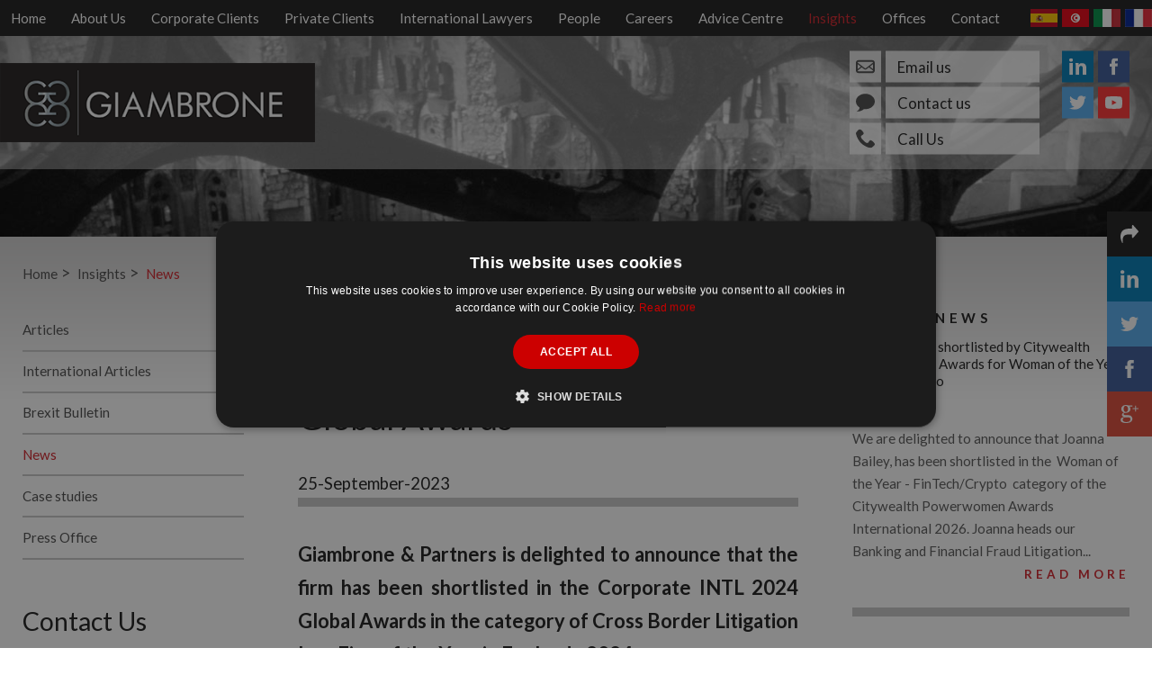

--- FILE ---
content_type: text/html; charset=UTF-8
request_url: https://www.giambronelaw.com/site/news-articles-press/news/giambrone-partners-short-listed-corporate-intl-global-awards
body_size: 41961
content:
<!DOCTYPE html SYSTEM "about:legacy-compat">
<html lang="en">
<head>
<meta http-equiv="Content-Type" content="text/html; charset=UTF-8">
<meta name="googlebot" content="NOODP">
<meta name="viewport" content="width=device-width, initial-scale=1.0">
<meta name="apple-touch-fullscreen" content="YES">
<link rel="apple-touch-icon" href="/images/mobile/apple-touch-icon.png">
<meta property="og:site_name" content="Giambrone Law">
<meta property="og:locale" content="en_GB">
<meta property="og:type" content="article">
<meta property="og:title" content="Giambrone &amp; Partners: Corporate INTL 2024 Awards Finalists ">
<title>Giambrone & Partners: Corporate INTL 2024 Awards Finalists </title>
<meta name="twitter:card" content="summary">
<meta name="twitter:title" content="Giambrone &amp; Partners: Corporate INTL 2024 Awards Finalists ">
<meta name="description" content="Discover why Giambrone &amp; Partners is a finalist for Cross Border Litigation Law Firm of the Year. Multilingual lawyers across Europe &amp; North Africa.">
<meta property="og:description" content="Discover why Giambrone &amp; Partners is a finalist for Cross Border Litigation Law Firm of the Year. Multilingual lawyers across Europe &amp; North Africa.">
<meta name="twitter:description" content="Discover why Giambrone &amp; Partners is a finalist for Cross Border Litigation Law Firm of the Year. Multilingual lawyers across Europe &amp; North Africa.">
<link href="/favicon.ico" rel="shortcut icon">
<link rel="dns-prefetch" href="https://fonts.gstatic.com/">
<link rel="preconnect" href="https://fonts.gstatic.com/" crossorigin="crossorigin">
<link href="https://fonts.googleapis.com/css2?family=Lato:wght@400;700&amp;display=swap" rel="stylesheet">
<!--[info:API/4]-->

<link rel="stylesheet" type="text/css" media="screen" href="/css/gzip/main2_202601161643.css.gz">

<meta name="robots" content="index,follow">
<!--select custom CSS for node NB:inherits all linked css on parent nodes, from root node to ensure same styling-->

<script src="https://ajax.googleapis.com/ajax/libs/jquery/3.5.1/jquery.min.js"></script><script type="text/javascript" src="/global/cms4/js/3.5.1/cms_gzip/cms_core.js.gz"></script><!--Compiled JS file last generated 202507211304--><script type="text/javascript" src="/javascript/gzip/all_202507211304.js.gz"></script><link rel="preconnect" href="https://www.googletagmanager.com">
<link rel="preconnect" href="https://www.google-analytics.com">
<script></script><script>
              !function(f,b,e,v,n,t,s)
              {if(f.fbq)return;n=f.fbq=function(){n.callMethod?
              n.callMethod.apply(n,arguments):n.queue.push(arguments)};
              if(!f._fbq)f._fbq=n;n.push=n;n.loaded=!0;n.version='2.0';
              n.queue=[];t=b.createElement(e);t.async=!0;
              t.src=v;s=b.getElementsByTagName(e)[0];
              s.parentNode.insertBefore(t,s)}(window, document,'script',
              'https://connect.facebook.net/en_US/fbevents.js');
              fbq('init', '417737445498213');
              fbq('track', 'PageView');
            </script><noscript><img height="1" width="1" style="display:none" src="https://www.facebook.com/tr?id=417737445498213&amp;ev=PageView&amp;noscript=1"></noscript>
<script>(function(w,d,s,l,i){w[l]=w[l]||[];w[l].push({'gtm.start':
        new Date().getTime(),event:'gtm.js'});var f=d.getElementsByTagName(s)[0],
        j=d.createElement(s),dl=l!='dataLayer'?'&l='+l:'';j.async=true;j.src=
        'https://www.googletagmanager.com/gtm.js?id='+i+dl;f.parentNode.insertBefore(j,f);
        })(window,document,'script','dataLayer','GTM-PK4T28N');</script>
</head>
<body class="section-news-articles-press section-news section type-default alt-ver-spd" id="news">
<noscript><iframe src="https://www.googletagmanager.com/ns.html?id=GTM-PK4T28N" height="0" width="0" style="display:none;visibility:hidden"></iframe></noscript>
<!--UdmComment--><div id="wrapper" class="wrapper">
<header id="header" class="header cmstarget"><img aria-label="cathedral window" role="img" src="/images/banners/default.jpg" alt="cathedral window" style="display: none;"><div id="cookies-banner" class="cookies-banner footer-nav cmstarget" data-cms-target-desc="Cookies Banner"><div class="inner"><div class="cms cookies-disclaimer block" id="Object_582369" data-cms-global-obj="1"><div class="content"><div class="cookies-close has-icon" id="cookies-close">x<svg class="icon icon-close"> <use xlink:href="/images/icons/icon-library.svg#icon-close" xmlns:xlink="http://www.w3.org/1999/xlink"></use> </svg></div><p class="cookies-text">Our website uses cookies. By continuing to use the site, you agree to our use of these cookies. To learn more about how we use the cookies and how you can manage them, please see our <a href="/site/help/privacy_help.html" title="Cookies policy">cookies policy.</a>&nbsp;</p></div></div></div></div>
<div id="menu-toggle" class="menu-toggle has-icon">
<span class="icon-link">Menu</span><span class="icon icon-menu"></span>
</div>
<div class="mobile-ui-panel-container"><div id="mobile-ui-panel-menu" class="mobile-ui-panel mobile-ui-panel-menu"><nav id="mobile-ui-nav" class="mobile-ui-nav mobile-ui-panel-content"><div class="loading">
<span class="dot"></span><span class="dot"></span><span class="dot"></span>
</div></nav></div></div>
<nav id="nav" class="nav fixed"><div id="nav-inner" class="nav-inner inner">
<ul class="menu menu-level-1" data-level="1">
<li class="item item-home"><a class="link level-1" href="/">Home</a></li>
<li class="item item-about has-sub-menu">
<a class="link level-1" href="/site/about/">About Us</a><ul class="sub-menu sub-menu-about menu-level-2" data-level="2">
<li class="item item-awards-and-rankings"><a class="link level-2" href="/site/about/awards-and-rankings/">Awards and Rankings</a></li>
<li class="item item-corporate-social-responsibility"><a class="link level-2" href="/site/about/corporate-social-responsibility/">Corporate Social Responsibility</a></li>
<li class="item item-diversity-and-inclusion"><a class="link level-2" href="/site/about/diversity-and-inclusion/">Diversity and Inclusion</a></li>
<li class="item item-international_lawyers_uk"><a class="link level-2" href="/site/about/international_lawyers_uk/">Our international approach </a></li>
<li class="item item-pro-bono-community-service"><a class="link level-2" href="/site/about/pro-bono-community-service/">Community Service</a></li>
</ul>
</li>
<li class="item item-practice-areas has-sub-menu">
<a class="link level-1" href="/site/practice-areas/">Corporate Clients</a><ul class="sub-menu sub-menu-practice-areas menu-level-2" data-level="2">
<li class="item item-administrative-law-public-sector"><a class="link level-2" href="/site/practice-areas/administrative-law-public-sector/">Administrative Law, Public Sector and Procurements</a></li>
<li class="item item-antitrust_and_competition"><a class="link level-2" href="/site/practice-areas/antitrust_and_competition/">Antitrust & Competition </a></li>
<li class="item item-banking-and-finance-lawyers"><a class="link level-2" href="/site/practice-areas/banking-and-finance-lawyers/">Banking & Finance</a></li>
<li class="item item-banking-financial-disputes"><a class="link level-2" href="/site/practice-areas/banking-financial-disputes/">Banking & Forex Disputes</a></li>
<li class="item item-capital-markets-lawyers"><a class="link level-2" href="/site/practice-areas/capital-markets-lawyers/">Capital Markets</a></li>
<li class="item item-corporate-commercial-lawyers"><a class="link level-2" href="/site/practice-areas/corporate-commercial-lawyers/">Corporate & Commercial</a></li>
<li class="item item-debt-collection-services"><a class="link level-2" href="/site/practice-areas/debt-collection-services/">Debt Collection Services</a></li>
<li class="item item-employment_pensions_benefits"><a class="link level-2" href="/site/practice-areas/employment_pensions_benefits/">Employment, Pensions & Benefits </a></li>
<li class="item item-fintech-solicitors"><a class="link level-2" href="/site/practice-areas/fintech-solicitors/">FinTech</a></li>
<li class="item item-industry_sectors_corporateclient"><a class="link level-2" href="/site/practice-areas/industry_sectors_corporateclient/">Industry Sectors</a></li>
<li class="item item-insurance-and-reassurance"><a class="link level-2" href="/site/practice-areas/insurance-and-reassurance/">Insurance and Reinsurance</a></li>
<li class="item item-intellectual-property-it-media"><a class="link level-2" href="/site/practice-areas/intellectual-property-it-media/">Intellectual Property and Media </a></li>
<li class="item item-litigation-dispute-resolution"><a class="link level-2" href="/site/practice-areas/litigation-dispute-resolution/">Litigation & Disputes</a></li>
<li class="item item-mergers-and-acquisitions"><a class="link level-2" href="/site/practice-areas/mergers-and-acquisitions/">Mergers & Acquisitions</a></li>
<li class="item item-commercial_real_estate"><a class="link level-2" href="/site/practice-areas/commercial_real_estate/">Real Estate</a></li>
<li class="item item-shipping-and-maritime"><a class="link level-2" href="/site/practice-areas/shipping-and-maritime/">Shipping & Maritime</a></li>
<li class="item item-sport"><a class="link level-2" href="/site/practice-areas/sport/">Sport</a></li>
<li class="item item-tax_corporate"><a class="link level-2" href="/site/practice-areas/tax_corporate/">Tax</a></li>
</ul>
</li>
<li class="item item-servicesforindividuals has-sub-menu">
<a class="link level-1" href="/site/servicesforindividuals/">Private Clients</a><ul class="sub-menu sub-menu-servicesforindividuals menu-level-2" data-level="2">
<li class="item item-binary-trading-litigation"><a class="link level-2" href="/site/servicesforindividuals/binary-trading-litigation/">Binary Options Trading Litigation</a></li>
<li class="item item-criminal"><a class="link level-2" href="/site/servicesforindividuals/criminal/">Criminal</a></li>
<li class="item item-employmentlaw"><a class="link level-2" href="/employment-lawyers.html">Employment Law</a></li>
<li class="item item-family-matrimonial"><a class="link level-2" href="/site/servicesforindividuals/family-matrimonial/">Family and Divorce</a></li>
<li class="item item-forex-litigation-lawyers"><a class="link level-2" href="/forex-litigation-lawyers.html">Forex Trading and Cryptocurrency Scam Litigation</a></li>
<li class="item item-uk-immigration"><a class="link level-2" href="/site/servicesforindividuals/uk-immigration/">Immigration</a></li>
<li class="item item-gayrights"><a class="link level-2" href="/site/servicesforindividuals/gayrights/">LGBT+ & Same-sex Couples</a></li>
<li class="item item-litigation_dispute_resolution"><a class="link level-2" href="/site/servicesforindividuals/litigation_dispute_resolution/">Litigation & Dispute Resolution</a></li>
<li class="item item-personalinjury"><a class="link level-2" href="/holiday-compensation-claims.html">Personal Injury</a></li>
<li class="item item-internationalproperty"><a class="link level-2" href="/site/servicesforindividuals/internationalproperty/">Real Estate</a></li>
<li class="item item-reputation_privacy_experts"><a class="link level-2" href="/site/servicesforindividuals/reputation_privacy_experts/">Reputation and Privacy</a></li>
<li class="item item-trust_inheritance_disputes"><a class="link level-2" href="/site/servicesforindividuals/trust_inheritance_disputes/">Trust, Inheritance and Succession Disputes</a></li>
<li class="item item-defamation-slander-libel"><a class="link level-2" href="/site/servicesforindividuals/defamation-slander-libel/">Defamation, Slander and Libel</a></li>
<li class="item item-crypto-litigation"><a class="link level-2" href="/site/servicesforindividuals/crypto-litigation/">Crypto Litigation</a></li>
</ul>
</li>
<li class="item item-international has-sub-menu">
<a class="link level-1" href="/site/international/">International Lawyers</a><ul class="sub-menu sub-menu-international menu-level-2" data-level="2">
<li class="item item-french-solicitors"><a class="link level-2" href="/site/international/french-solicitors/">French Lawyers </a></li>
<li class="item item-italian-solicitors"><a class="link level-2" href="/site/international/italian-solicitors/">Italian Lawyers </a></li>
<li class="item item-portuguese-lawyers-advogados"><a class="link level-2" href="/site/international/portuguese-lawyers-advogados/">Portuguese Lawyers </a></li>
<li class="item item-tunisian-solicitors"><a class="link level-2" href="/site/international/tunisian-solicitors/">Tunisian Lawyers</a></li>
<li class="item item-russian_lawyers-in-italy"><a class="link level-2" href="/site/international/russian_lawyers-in-italy/">Russian Desk </a></li>
<li class="item item-spanish-solicitors"><a class="link level-2" href="/site/international/spanish-solicitors/">Spanish Lawyers </a></li>
<li class="item item-japanese-desk"><a class="link level-2" href="/site/international/japanese-desk/">Japanese Desk</a></li>
<li class="item item-usa-desk"><a class="link level-2" href="/site/international/usa-desk/">USA Desk</a></li>
<li class="item item-china-desk"><a class="link level-2" href="/site/international/china-desk/">China Desk</a></li>
<li class="item item-moroccan_lawyers"><a class="link level-2" href="/site/international/moroccan_lawyers/">Moroccan Lawyers</a></li>
</ul>
</li>
<li class="item item-people has-sub-menu">
<a class="link level-1" href="/site/people/">People</a><ul class="sub-menu sub-menu-people menu-level-2" data-level="2">
<li class="item item-senior-lawyers"><a class="link level-2" href="/site/people/senior-lawyers/">Partners</a></li>
<li class="item item-senior-associates"><a class="link level-2" href="/site/people/senior-associates/">Senior Associates</a></li>
<li class="item item-associates"><a class="link level-2" href="/site/people/associates/">Associates</a></li>
<li class="item item-all-staff"><a class="link level-2" href="/site/people/">Global Directory</a></li>
</ul>
</li>
<li class="item item-join-us has-sub-menu">
<a class="link level-1" href="/site/join-us/">Careers </a><ul class="sub-menu sub-menu-join-us menu-level-2" data-level="2">
<li class="item item-why_us"><a class="link level-2" href="/site/join-us/why_us/">Why Us?</a></li>
<li class="item item-why_you"><a class="link level-2" href="/site/join-us/why_you/">Why You?</a></li>
<li class="item item-experienced-lawyers"><a class="link level-2" href="/site/join-us/experienced-lawyers/">Experienced Lawyers</a></li>
<li class="item item-graduates-and-law-students"><a class="link level-2" href="/site/join-us/graduates-and-law-students/">Graduates and Law Students</a></li>
<li class="item item-latest-vacancies"><a class="link level-2" href="/site/join-us/latest-vacancies/">Current Vacancies</a></li>
</ul>
</li>
<li class="item item-advice has-sub-menu">
<a class="link level-1" href="/site/advice/">Advice Centre</a><ul class="sub-menu sub-menu-advice menu-level-2" data-level="2">
<li class="item item-commercial-litigation"><a class="link level-2" href="/site/advice/commercial-litigation/">Commercial litigation</a></li>
<li class="item item-dispute-resolution"><a class="link level-2" href="/site/advice/dispute-resolution/">Dispute Resolution</a></li>
<li class="item item-gaining-citizenship"><a class="link level-2" href="/site/advice/gaining-citizenship/">Gaining Citizenship</a></li>
<li class="item item-probate-advice"><a class="link level-2" href="/site/advice/probate-advice/">Probate</a></li>
<li class="item item-debt-collection"><a class="link level-2" href="/site/advice/debt-collection/">Debt collection</a></li>
<li class="item item-real-estate-advice"><a class="link level-2" href="/site/advice/real-estate-advice/">Real Estate</a></li>
<li class="item item-setting-up-a-business-abroad"><a class="link level-2" href="/site/advice/setting-up-a-business-abroad/">Setting up a business abroad</a></li>
<li class="item item-personal-injury-advice"><a class="link level-2" href="/site/advice/personal-injury-advice/">Personal Injury</a></li>
<li class="item item-original-research"><a class="link level-2" href="/site/advice/original-research/">Original Research</a></li>
<li class="item item-retirement"><a class="link level-2" href="/site/advice/retirement/">Retiring Abroad</a></li>
<li class="item item-criminal-law"><a class="link level-2" href="/site/advice/criminal-law/">Criminal Law</a></li>
</ul>
</li>
<li class="item item-news-articles-press has-sub-menu">
<a class="link level-1 active" href="/site/news-articles-press/">Insights</a><ul class="sub-menu sub-menu-news-articles-press menu-level-2" data-level="2">
<li class="item item-library"><a class="link level-2" href="/site/news-articles-press/library/articles/">Articles</a></li>
<li class="item item-international-articles"><a class="link level-2" href="/site/news-articles-press/international-articles/">International Articles</a></li>
<li class="item item-giambrone-brexit"><a class="link level-2" href="/site/news-articles-press/giambrone-brexit/">Brexit Bulletin</a></li>
<li class="item item-news"><a class="link level-2" href="/site/news-articles-press/news/">News</a></li>
<li class="item item-case-studies"><a class="link level-2" href="/site/news-articles-press/case-studies/">Case studies</a></li>
<li class="item item-press"><a class="link level-2" href="/site/news-articles-press/press/">Press Office</a></li>
</ul>
</li>
<li class="item item-contact has-sub-menu">
<a class="link level-1" href="/site/contact/">Offices</a><ul class="sub-menu sub-menu-contact menu-level-2" data-level="2">
<li class="item item-callback-request"><a class="link level-2" href="/site/contact/callback-request/">Contact us</a></li>
<li class="item item-barcelona"><a class="link level-2" href="/site/contact/barcelona/">Barcelona</a></li>
<li class="item item-malaga"><a class="link level-2" href="/site/contact/malaga/">Malaga</a></li>
<li class="item item-casablanca"><a class="link level-2" href="/site/contact/casablanca/">Casablanca</a></li>
<li class="item item-lawyers-berlin"><a class="link level-2" href="https://www.giambronelaw.com/site/contact/lawyers-catania_index.html">Catania</a></li>
<li class="item item-lawyers-glasgow"><a class="link level-2" href="/site/contact/lawyers-glasgow/">Glasgow</a></li>
<li class="item item-gran-canaria"><a class="link level-2" href="/site/contact/gran-canaria/">Gran Canaria</a></li>
<li class="item item-lawyers-london"><a class="link level-2" href="/site/contact/lawyers-london/">London</a></li>
<li class="item item-contact-lyon"><a class="link level-2" href="https://www.giambronelaw.com/site/contact/lawyers-lyon_index.html">Lyon</a></li>
<li class="item item-lawyers-las-vegas"><a class="link level-2" href="https://www.giambronelaw.com/site/contact/lawyers-madrid_index.html">Madrid</a></li>
<li class="item item-manchester"><a class="link level-2" href="/site/contact/manchester/">Manchester</a></li>
<li class="item item-lawyers-milan"><a class="link level-2" href="/site/contact/lawyers-milan/">Milan</a></li>
<li class="item item-naples"><a class="link level-2" href="/site/contact/naples/">Naples</a></li>
<li class="item item-lawyers-palermo"><a class="link level-2" href="/site/contact/lawyers-palermo/">Palermo</a></li>
<li class="item item-paris"><a class="link level-2" href="/site/contact/paris/">Paris</a></li>
<li class="item item-oporto"><a class="link level-2" href="/site/contact/oporto/">Porto</a></li>
<li class="item item-lawyers-rome"><a class="link level-2" href="/site/contact/lawyers-rome/">Rome</a></li>
<li class="item item-salerno"><a class="link level-2" href="/site/contact/salerno/">Salerno</a></li>
<li class="item item-sassari"><a class="link level-2" href="/site/contact/sassari/">Sassari, Sardinia</a></li>
<li class="item item-shanghai"><a class="link level-2" href="/site/contact/shanghai/">Shanghai</a></li>
<li class="item item-lawyers-tunis"><a class="link level-2" href="/site/contact/lawyers-tunis/">Tunis</a></li>
</ul>
</li>
<li class="item item-contact-us"><a class="link level-1" href="/site/contact/callback-request/">Contact</a></li>
</ul>
<ul class="flags">
<li class="flag"><a href="https://www.giambronelaw.es" target="_blank"><span class="hidden">giambronelaw.es</span></a></li>
<li class="flag"><a href="http://www.giambronetunisia.com" target="_blank"><span class="hidden">giambronetunisia.com</span></a></li>
<li class="flag"><a href="https://www.giambronelaw.it" target="_blank"><span class="hidden">giambronelaw.it</span></a></li>
<li class="flag"><a href="https://www.giambronelaw.fr" target="_blank"><span class="hidden">giambronelaw.fr</span></a></li>
</ul>
</div></nav><div id="header-inner-top" class="header-inner header-inner-top">
<a id="company-logo-link" class="company-logo-link" href="/"><img id="company-logo" class="company-logo" alt="Production" src="/images/logos/logo.png"></a><div class="action-bar inner">
<ul class="social-icons" id="social-icons">
<li class="linkedin has-icon">
<a class="icon-link" target="_blank" href="https://www.linkedin.com/company/giambrone-law"><span class="hidden">Linkedin</span></a><svg class="icon icon-linkedin"><use xmlns:xlink="http://www.w3.org/1999/xlink" xlink:href="/images/icons/icon-library.svg#icon-linkedin"></use></svg>
</li>
<li class="facebook has-icon">
<a class="icon-link" target="_blank" href="https://www.facebook.com/giambroneinternationallawfirm"><span class="hidden">Facebook</span></a><svg class="icon icon-facebook"><use xmlns:xlink="http://www.w3.org/1999/xlink" xlink:href="/images/icons/icon-library.svg#icon-facebook"></use></svg>
</li>
<li class="twitter has-icon">
<a class="icon-link" target="_blank" href="https://twitter.com/giambronelaw"><span class="hidden">Twitter</span></a><svg class="icon icon-twitter"><use xmlns:xlink="http://www.w3.org/1999/xlink" xlink:href="/images/icons/icon-library.svg#icon-twitter"></use></svg>
</li>
<li class="youtube has-icon">
<a class="icon-link" target="_blank" href="https://www.youtube.com/channel/UCyRSsty1CZUORWOuswgO4Yw"><span class="hidden">Youtube</span></a><svg class="icon icon-youtube"><use xmlns:xlink="http://www.w3.org/1999/xlink" xlink:href="/images/icons/icon-library.svg#icon-youtube"></use></svg>
</li>
</ul>
<ul class="calls-to-action" id="calls-to-action">
<li class="action enquiry has-icon">
<a class="icon-link" href="mailto:clientservices@giambronelaw.com">
				Email us
			</a><svg class="icon icon-enquiry"><use xmlns:xlink="http://www.w3.org/1999/xlink" xlink:href="/images/icons/icon-library.svg#icon-enquiry"></use></svg>
</li>
<li class="action callback has-icon">
<a class="icon-link" data-trigger="popup" href="/site/contact/callback-request/">
				Contact us
			</a><svg class="icon icon-callback"><use xmlns:xlink="http://www.w3.org/1999/xlink" xlink:href="/images/icons/icon-library.svg#icon-callback"></use></svg>
</li>
<li class="action phone has-icon">
<a class="icon-link" href="tel:+44(0)2071839482" onmousedown="fbq('track', 'Contact')">
				Call Us
			</a><svg class="icon icon-phone"><use xmlns:xlink="http://www.w3.org/1999/xlink" xlink:href="/images/icons/icon-library.svg#icon-phone"></use></svg>
</li>
</ul>
</div>
</div>
<div id="header-inner-bottom" class="header-inner header-inner-bottom"><div class="inner"></div></div></header><div id="hero" class="hero cmstarget">
<!--/UdmComment--><div id="hero-inner" class="hero-inner inner">
<div id="crumbtrails" class="crumbtrails"><ul class="crumbtrail-links">
<li class="crumbtrail-link"><a href="/">Home</a></li>
<li class="crumbtrail-link"><a href="/site/news-articles-press/">Insights</a></li>
<li class="crumbtrail-link active"><a href="/site/news-articles-press/news/">News</a></li>
</ul></div>
</div>
<!--UdmComment-->
</div>
<main id="main" class="main inner"><section id="container-centre" class="cmstarget column centre"><!--/UdmComment--><div class="cms block news-article-section" id="Object_504886">
<div class="block-header">
<h1 class="title h1">Giambrone & Partners short-listed for Corporate INTL 2024 Global Awards</h1>
<time id="ts_504886" class="datetime" datetime="2023-09-25 10:35"><script type="text/javascript">var d=doDate('2023-09-25 10:35','d-MMM-y',1);if($('#ts_504886').html().indexOf(d)==-1){$('#ts_504886').append(d)}</script></time>
</div>
<div class="content"><p style="text-align: justify;"><strong>Giambrone &amp; Partners is delighted to announce that the firm has been shortlisted in the Corporate INTL 2024 Global Awards in the category of Cross Border Litigation Law Firm of the Year in England - 2024</strong></p><p style="text-align: justify;">Giambrone &amp; Partners has offices throughout Europe and North Africa providing comprehensive legal advice across a wide range of jurisdictions.</p><p style="text-align: justify;">Our&nbsp;lawyers&rsquo; hard work and legal excellence when assisting our clients have resulted in the firm&rsquo;s inclusion as a finalist.&nbsp;Our lawyers&rsquo; diligence and a level of conscientiousness drives the success of the firm.&nbsp;Our capacity to successfully assist our clients with cross-border disputes under one roof avoids the cost, delays and avoidable confusion that is often involved when more than one law firm has to be instructed.&nbsp;All our lawyers involved in cross-border dispute resolution are multi-jurisdictional and multi-lingual and can speak to our clients in their own language.&nbsp;</p><link rel="canonical" href="https://www.giambronelaw.com/site/news-articles-press/news/giambrone-partners-short-listed-corporate-intl-global-awards?_gl=1*1tw8cjg*_gcl_au*MTU0MzI1MDIwOS4xNzEyMTM2NTU3"></div>
</div>
<!--UdmComment--><!--prevent self closing div--></section><aside id="container-right" class="cmstarget right column"><a class="anchorTag" id="443327"><!--prevents self closing div--></a><div class="cms list news-items latestNewsRight">
<h2>Latest News</h2>
<article class="item news glnews"><div class="list-header">
<h2 class="title h3"><a href="/site/news-articles-press/news/joanna-bailey-finalist-women-law-2025-fintech-crypto">Joanna Bailey shortlisted by Citywealth Powerwomen Awards for Woman of the Year FinTech Crypto</a></h2>
<div id="date_ctrl_443327_1" class="sortdate" style="display:none">2025-12-18 00:00</div>
<time id="dt4433271" datetime="2025-12-18 00:00" class="datetime"><script type="text/javascript">var dt=doDate('2025-12-18 00:00','d-NNN','1');if(document.getElementById('dt4433271').innerHTML !=dt){document.getElementById('dt4433271').innerHTML=dt};</script></time>
</div>
<div class="content latestnews7"> We are delighted to announce that Joanna Bailey, has been shortlisted in the&nbsp; Woman of the Year - FinTech/Crypto &nbsp;category of the Citywealth Powerwomen Awards International 2026.  Joanna heads our&nbsp; Banking and Financial Fraud Litigation...</div>
<div class="meta"><a class="read-more" href="/site/news-articles-press/news/joanna-bailey-finalist-women-law-2025-fintech-crypto"><span>Read more</span></a></div></article>
</div>
<a class="anchorTag" id="443324"><!--prevents self closing div--></a><div class="cms list news-items latestNewsRight">
<h2>Latest Article</h2>
<article class="item news glarticles"><div class="list-header">
<h2 class="title h3"><a href="/site/news-articles-press/library/articles/love-and-logic-why-should-you-consider-a-prenuptial-agreement">Love and Logic: Why should you consider a Prenuptial Agreement?</a></h2>
<div id="date_ctrl_443324_1" class="sortdate" style="display:none">2026-01-14 15:22</div>
<time id="dt4433241" datetime="2026-01-14 15:22" class="datetime"><script type="text/javascript">var dt=doDate('2026-01-14 15:22','d-NNN','1');if(document.getElementById('dt4433241').innerHTML !=dt){document.getElementById('dt4433241').innerHTML=dt};</script></time>
</div>
<div class="content latestnews7"> As we move further into 2026, many loving couples of all backgrounds will be preparing for their 2026 wedding and civil partnership ceremonies. Today&rsquo;s couples often are more informed, more pragmatic, and more protective of the lives they built before...</div>
<div class="meta"><a class="read-more" href="/site/news-articles-press/library/articles/love-and-logic-why-should-you-consider-a-prenuptial-agreement"><span>Read more</span></a></div></article>
</div>
<div class="cms block" id="Object_443126" data-cms-global-obj="1">
<div class="block-header"><p class="title h3">Contact Us</p></div>
<div class="content"><form action="/cms/formmail/" class="form form-service" id="form-service" method="post" name="form-service"><div class="hidden"><input name="recipient" type="hidden" value="clientservices@giambronelaw.com" /> <input name="subject" type="hidden" value="Contact Giambrone Laws about Services" /> <input name="url" type="hidden" value="/site/practice-areas/" /> <input name="redirect" type="hidden" value="/site/contact/mail_success_services.html" /> <input name="attachment" type="hidden" value="csv" /> <label class="hidden" for="ppc-enquiry">PPC</label> <input id="ppc-enquiry" name="gclid" type="text" value="Organic" /></div><p class="form-intro">For more information or to arrange an appointment please fill in the form below.</p><fieldset class="fieldset" id="form-details"><div class="row required"><label for="firstname">First name</label> <input class="input" id="firstname" name="firstname" placeholder="First name" type="text" /> <span class="helper">Please enter your first name</span></div><div class="row required"><label for="surname">Surname</label> <input class="input" id="surname" name="surname" placeholder="Surname" type="text" /> <span class="helper">Please enter your surname</span></div><div class="row required"><label for="email">Email</label> <input class="input email" id="email" name="email" placeholder="Email" type="text" /> <span class="helper">Please enter your email address</span></div><div class="row required"><label for="telephone">Telephone</label> <input class="input" id="telephone" name="telephone" placeholder="Telephone" type="tel" /> <span class="helper">Please enter your telephone number</span></div><div class="row"><label for="comment">Comment</label><textarea class="textarea small" id="comment" name="comment" placeholder="Comment"></textarea> <span class="helper">Please enter your comment</span></div><div class="row required"><label for="hear-about-us">How did you hear about us?</label><div class="select-wrapper"><select class="select" id="hear-about-us" name="hear-about-us"><option value="">Hear about us?</option><option value="Google Search">Google Search</option><option value="Bing Search">Bing Search</option><option value="Google Advert">Google Advert</option><option value="Law Society Website">Law Society Website</option><option value="Personal/Friend Recommendation">Personal/Friend Recommendation</option><option value="Professional Recommendation">Professional Recommendation</option><option value="Social Media">Social Media</option><option value="ChatGPT">ChatGPT</option><option value="Thomson Local">Thomson Local</option><option value="Yellow Pages/Yell.com">Yellow Pages/Yell.com</option><option value="Can't Remember">Can&#39;t Remember</option> </select></div> <span class="helper">Please let us know how you heard about us</span></div><div class="row required"><label for="accept_data_processing" style="display: block;"><input class="checkbox" name="accept_data_processing" style="margin-right: 10px;" type="checkbox" value="Accepted" /> By submitting this form, I agree to my data being processed as outlined in Giambrones&#39;s <a href="/site/help/privacy/"> Privacy policy. </a> </label> <span class="helper">This is required</span></div><div class="row captcha-wrapper" id="captcha-wrapper"><label class="captcha-label" for="captcha"><span class="hidden">Captcha</span> <img alt="Captcha" src="/cms/captcha/securityimage.png" /> </label> <input class="input captcha" id="captcha" name="captcha" placeholder="Verification" type="text" /> <span class="helper">Please enter the verification code</span></div><div class="row"><input class="button submit" id="submit" name="B1" onclick="ga('send', {      'hitType': 'event',      'eventCategory': 'button',      'eventAction': 'click',      'eventLabel': 'contact-form-submit'    });" type="submit" value="Send" /></div></fieldset></form><p><br />We&rsquo;ll only use this information to handle your enquiry and we won&rsquo;t share it with any third parties. For more details see our <a href="/site/help/privacy/">Privacy Policy</a></p></div>
</div>
<ul class="cms-share" id="cms-share">
<li class="share has-icon">
<span class="cms-share-popup icon-link"><span class="hidden">Share</span></span><svg class="icon icon-share"><use xmlns:xlink="http://www.w3.org/1999/xlink" xlink:href="/images/icons/icon-library.svg#icon-share"></use></svg>
</li>
<li class="linkedin has-icon">
<a class="icon-link" href="/" data-service="linkedin"><span class="hidden">LinkedIn</span></a><svg class="icon icon-linkedin"><use xmlns:xlink="http://www.w3.org/1999/xlink" xlink:href="/images/icons/icon-library.svg#icon-linkedin"></use></svg>
</li>
<li class="twitter has-icon">
<a class="icon-link" href="/" data-service="twitter"><span class="hidden">Twitter</span></a><svg class="icon icon-twitter"><use xmlns:xlink="http://www.w3.org/1999/xlink" xlink:href="/images/icons/icon-library.svg#icon-twitter"></use></svg>
</li>
<li class="facebook has-icon">
<a class="icon-link" href="/" data-service="facebook"><span class="hidden">Facebook</span></a><svg class="icon icon-facebook"><use xmlns:xlink="http://www.w3.org/1999/xlink" xlink:href="/images/icons/icon-library.svg#icon-facebook"></use></svg>
</li>
<li class="google-plus has-icon">
<a class="icon-link" href="/" data-service="google-plus"><span class="hidden">Google Plus</span></a><svg class="icon icon-google-plus"><use xmlns:xlink="http://www.w3.org/1999/xlink" xlink:href="/images/icons/icon-library.svg#icon-google-plus"></use></svg>
</li>
</ul>
<!--/UdmComment--><!--UdmComment--><!--prevent self closing div--></aside><aside id="container-left" class="cmstarget left column"><nav id="sub-nav" class="sub-nav">
<div class="title h3 active"><a href="/site/news-articles-press/">Insights</a></div><ul class="sub-menu" id="sub-menu">
<li id="sub-menu-link-library" class="link"><a href="/site/news-articles-press/library/articles/">Articles</a></li>
<li id="sub-menu-link-international-articles" class="link"><a href="/site/news-articles-press/international-articles/">International Articles</a></li>
<li id="sub-menu-link-giambrone-brexit" class="link"><a href="/site/news-articles-press/giambrone-brexit/">Brexit Bulletin</a></li>
<li id="sub-menu-link-news" class="link active"><a href="/site/news-articles-press/news/">News</a></li>
<li id="sub-menu-link-case-studies" class="link"><a href="/site/news-articles-press/case-studies/">Case studies</a></li>
<li id="sub-menu-link-press" class="link"><a href="/site/news-articles-press/press/">Press Office</a></li>
</ul>
</nav><div class="cms block giambrone-contact-list" id="Object_442572">
<div class="block-header"><p class="title h3">Contact Us</p></div>
<div class="content"><ul><li><p class="title"><span>Italy</span></p><p class="phone"><a href="tel:+390294754184"><span>+39 02 9475 4184</span></a></p><p class="email"><a href="mailto:milan@giambronelaw.com">italy@giambronelaw.com</a></p></li><li><p class="title"><span>UK</span></p><p class="phone"><a href="tel:+44(0)2071839482">+44 (0) 207 183 9482</a></p><p class="email"><a href="mailto:london@giambronelaw.com">london@giambronelaw.com</a></p></li><li><p class="title"><span>Spain</span></p><p class="phone"><a href="tel:+34932201627"><span>+34 932 201 627</span></a></p><p class="email"><a href="mailto:barcelona@giambronelaw.com">barcelona@giambronelaw.com</a></p></li><li><p class="title"><span>Tunisia</span></p><p class="phone"><a href="tel:+21671860856"><span>+216 7186 0856</span></a></p><p class="email"><a href="mailto:tunisia@giambronelaw.com">tunisia@giambronelaw.com</a></p></li></ul></div>
</div>
<!--UdmComment--><!--prevent self closing div--></aside></main><div id="footer-wrapper" class="footer-wrapper">
<div id="pre-footer" class="pre-footer cmstarget">
<!--/UdmComment--><div id="pre-footer-inner" class="pre-footer-inner"><div class="cms office-locations block" id="Object_443127" data-cms-global-obj="1"><div class="content"><ul><li><a href="/site/contact/barcelona/">Barcelona</a></li><li><a href="https://www.giambronelaw.com/site/contact/casablanca/">Casablanca</a></li><li><a href="/site/contact/lawyers-catania_index.html">Catania</a></li><li><a href="/site/contact/lawyers-glasgow/">Glasgow</a></li><li><a href="https://www.giambronelaw.com/site/contact/gran-canaria/">Gran Canaria</a></li><li><a href="/site/contact/lawyers-london/">London</a></li><li><a href="https://www.giambronelaw.com/site/contact/lawyers-lyon_index.html">Lyon</a></li><li><a href="https://www.giambronelaw.com/site/contact/lawyers-madrid_index.html">Madrid</a></li><li><a href="https://www.giambronelaw.com/site/contact/benalmadena-costa-malaga/">Malaga</a></li><li><a href="https://www.giambronelaw.com/site/contact/manchester/">Manchester</a></li><li><a href="/site/contact/lawyers-milan/">Milan</a></li><li><a href="https://www.giambronelaw.com/site/contact/naples/">Naples</a></li><li><a href="/site/contact/lawyers-palermo/">Palermo</a></li><li><a href="https://www.giambronelaw.com/site/contact/paris/">Paris</a></li><li><a href="https://www.giambronelaw.com/site/contact/oporto/">Porto</a></li><li><a href="/site/contact/lawyers-rome/">Rome</a></li><li><a href="https://www.giambronelaw.com/site/contact/salerno/">Salerno</a></li><li><a href="/site/contact/sassari/">Sardinia</a></li><li><a href="https://www.giambronelaw.com/site/contact/shanghai/shanghai_index.html">Shanghai</a></li><li><a href="/site/contact/lawyers-tunis/">Tunis</a></li></ul></div></div></div>
<!--UdmComment-->
</div>
<footer id="footerContainer" class="cmstarget footer"><div id="footer-inner" class="footer-inner inner">
<div class="search-container" id="search-container"><form method="GET" action="/site/search/" id="search-form" name="search-form" class="search-form">
<label class="search-label" for="search-input">Search</label><div class="search-bar">
<input placeholder="Search..." type="search" class="search-input" id="search-input" value="" name="q" size="10"><input type="hidden" name="m" value="any"><label class="search-button has-icon"><button id="search-submit" name="search-submit" type="submit" class="search-submit"></button><span class="hidden icon-link">Search</span><svg class="icon icon-search"><use xmlns:xlink="http://www.w3.org/1999/xlink" xlink:href="/images/icons/icon-library.svg#icon-search"></use></svg></label>
</div>
</form></div>
<div class="cms footer-links block" id="Object_443124" data-cms-global-obj="1"><div class="content"><ul><li><a href="/site/help/disclaimer/">Legal Notices</a></li><li><a href="/site/help/privacy/">Privacy Policy</a></li><li><a href="/site/help/regulatory/">Regulatory Information</a></li><li><a href="/site/help/accessibility/">Accessibility</a></li><li><a data-trigger="cookies" href="/site/help/privacy_help.html">Cookie Policy</a></li><li><a href="/site/sitemap/">Sitemap</a></li><li><a href="http://giambrone.breathehr.com/employees/sign_in">Staff Login</a></li><li><a href="https://www.giambronelaw.com/site/news-articles-press/news/official-statement-phishing-alert">Disclaimer:&nbsp;Beware of fraudulent emails and communications. Read our official Phishing Alert here.</a></li></ul><p><small><span style="color:#D3D3D3;">Giambrone provides client services worldwide through its member firms and affiliates, including Giambrone &amp; Partners LLP, Giambrone &amp; Partners Studio Legale Associato, Giambrone &amp; Partners Sociedad Limitada Profesional and their subsidiaries and affiliates. Each firm is independent of the others and regulated separately.</span></small></p><p><small><span style="color:#D3D3D3;">Giambrone &amp; Partners LLP is authorised and regulated by the Bar Standards Board in England and Wales. The lawyers at Giambrone &amp; Partners Studio Legale Associato are regulated by the Italian Law Society (Consiglio dell&#39;Ordine degli Avvocati). The lawyers at Giambrone &amp; Partners Sociedad Limitada Profesional are regulated by the Spanish Law Society (Ilustre Colegio de Abogados).</span></small></p></div></div>
</div>
<!--prevent self closing div--></footer><!--/UdmComment-->
</div>
</div>
<div id="cookies" class="modal cookies

				
						cookies-none
					">
<div class="modal-inner inner">
<div class="modal-close has-icon" id="cookies-close">
<span class="icon-link"><span class="hidden">Close</span></span><svg class="icon icon-close"><use xmlns:xlink="http://www.w3.org/1999/xlink" xlink:href="/images/icons/icon-library.svg#icon-close"></use></svg>
</div>
<div class="modal-content">
<p class="h1 title">Our Cookie Policy</p>
<p class="cookies-text cookies-allowed" id="cookies-allowed">
						On
						<span id="cookies-date-allowed">-</span>
						you agreed to accept cookies from this website - thank you.
					</p>
<p class="cookies-text cookies-denied" id="cookies-denied">
						On
						<span id="cookies-date-denied">-</span>
						you disabled cookies on this website - some functions will not operate as intended.
					</p>
<p class="cookies-text cookies-none" id="cookies-none">
We use a range of cookies to improve your experience of our site.
						<a title="e-Privacy Directive" href="/site/help/privacy_help.html">Find out more.</a></p>
<ul class="cookies-buttons" id="cookies-buttons">
<li class="button deny" id="cookies-deny"><a class="cookie-button" href="/cms/cookieprivacy/deny">Disable</a></li>
<li class="button allow" id="cookies-allow"><a class="cookie-button" href="/cms/cookieprivacy/allow">Accept</a></li>
</ul>
</div>
</div>
<span class="hidden" id="cookieValue">unspecified</span>
</div>
<div class="overlay" id="overlay"></div>
<link rel="stylesheet" type="text/css" media="print" href="/css/print.css">
</body>
</html>


--- FILE ---
content_type: text/css
request_url: https://www.giambronelaw.com/css/gzip/main2_202601161643.css.gz
body_size: 12940
content:
body,fieldset{margin:0}img,legend{border:0}.cookies,.nav{visibility:hidden}html{-webkit-box-sizing:border-box;box-sizing:border-box;-webkit-font-smoothing:antialiased;font-family:sans-serif;-ms-text-size-adjust:100%;-webkit-text-size-adjust:100%}*,:after,:before{-webkit-box-sizing:inherit;box-sizing:inherit}article,aside,details,figcaption,figure,footer,header,hgroup,main,nav,section,summary{display:block}audio,canvas,progress,video{display:inline-block;vertical-align:baseline}audio:not([controls]){display:none;height:0}[hidden],template{display:none}a{background:0 0}a:active,a:hover{outline:0}abbr[title]{border-bottom:1px dotted}b,optgroup,strong{font-weight:700}dfn{font-style:italic}mark{background:#ff0;color:#000}small{font-size:80%}sub,sup{font-size:75%;line-height:0;position:relative;vertical-align:baseline}sup{top:-.5em}sub{bottom:-.25em}svg:not(:root){overflow:hidden}figure{margin:1em 40px}hr{-webkit-box-sizing:content-box;box-sizing:content-box;height:0}pre,textarea{overflow:auto}code,kbd,pre,samp{font-family:monospace,monospace;font-size:1em}button,input,optgroup,select,textarea{color:inherit;font:inherit;margin:0}.form .helper,.staff-profile .staff-details .jobtitle{font-style:italic}button{overflow:visible}button,select{text-transform:none}button,html input[type=button],input[type=reset],input[type=submit]{-webkit-appearance:none;cursor:pointer}button[disabled],html input[disabled]{cursor:default}button::-moz-focus-inner,input::-moz-focus-inner{border:0;padding:0}input{line-height:normal}input[type=checkbox],input[type=radio]{-webkit-box-sizing:border-box;box-sizing:border-box;padding:0}input[type=number]::-webkit-inner-spin-button,input[type=number]::-webkit-outer-spin-button{height:auto}input[type=search]{-webkit-appearance:textfield;-webkit-box-sizing:border-box;box-sizing:border-box}input[type=search]::-webkit-search-cancel-button,input[type=search]::-webkit-search-decoration{-webkit-appearance:none}fieldset{border:none;padding:0}legend{padding:0}table{border-collapse:collapse;border-spacing:0}td,th{padding:0}.inner,.office-locations .content,table#holiday-compensation{width:100%;max-width:1300px;margin:0 auto}.map .map-meta .meta,.search-results-container ul{list-style:none;padding:0;margin:0}.cms-share.share-extras:after,.form .row:after,.giambrone-contact-list:after,.main:after,.mobile-ui-nav .item:after,.nav .link:after{content:'';clear:both;display:block;width:100%;overflow:hidden}.archive-widget .archive-calendars .archive-calendar-date,.related-items .related .related-title,.staff-cards .card .staff-contact .email,.staff-cards .card .staff-contact .phone,.staff-cards .card .staff-contact .profile,.staff-profile .staff-contact .has-icon,.staff-rotator .staff-attributes .staff-contact .has-icon,.staff-search-results .card .staff-contact .email,.staff-search-results .card .staff-contact .phone,.staff-search-results .card .staff-contact .profile{min-height:0}.archive-widget .archive-calendars .archive-calendar-date .icon-link,.related-items .related .related-title .icon-link,.staff-cards .card .staff-contact .email .icon-link,.staff-cards .card .staff-contact .phone .icon-link,.staff-cards .card .staff-contact .profile .icon-link,.staff-profile .staff-contact .has-icon .icon-link,.staff-rotator .staff-attributes .staff-contact .has-icon .icon-link,.staff-search-results .card .staff-contact .email .icon-link,.staff-search-results .card .staff-contact .phone .icon-link,.staff-search-results .card .staff-contact .profile .icon-link{min-height:0;padding-left:0}.wrapper,body,html{min-height:100%}.archive-widget .archive-calendars .archive-calendar-date .icon,.related-items .related .related-title .icon,.staff-cards .card .staff-contact .email .icon,.staff-cards .card .staff-contact .phone .icon,.staff-cards .card .staff-contact .profile .icon,.staff-profile .staff-contact .has-icon .icon,.staff-rotator .staff-attributes .staff-contact .has-icon .icon,.staff-search-results .card .staff-contact .email .icon,.staff-search-results .card .staff-contact .phone .icon,.staff-search-results .card .staff-contact .profile .icon{display:none}.header-accreditation img,.profile-image-wrapper .profile-image{display:block;width:100%}.latestNewsRight.news-items .item .read-more,.latestNewsRight.news-items>h2{font-size:.9rem;font-weight:700;text-transform:uppercase;letter-spacing:.3em}.profile-image-wrapper #profile-image-text h3,.staff-related-items .read-more{text-transform:uppercase;letter-spacing:.1rem}#billpay #footerContainer,#billpay .form-login .email,#login #footerContainer,#login .form-login .email,#logout #footerContainer,#logout .form-login .email,.blog .search-container,.crumbtrails,.form .checkbox-list .checkbox,.form .radio-list .radio,.form.form-newsletter .helper,.form.form-newsletter label,.form.form-profile .helper,.form.form-profile label,.form.form-service .helper,.form.form-service label,.hidden,.left .people-search-options .people-search-option label,.map span,.profile-image-wrapper #profile-image-text ul li:first-child:before,.search-buckets .search-bucket .title,.search-buckets .search-results .search-result .searchResultDate,.search-buckets .search-results .search-result .staff-alpha-sort,.search-container .search-button .icon-link,.search-widget .blog-search-bar .search-button .icon-link,.search-widget .blog-search-bar .search-submit,.section-latest-vacancies .main .left .news-items .item .meta,.section-latest-vacancies .main .left .sub-nav,.section-people .right .news-items .glnews .datetime,.section-people .right .news-items .glnews .meta,.staff-biography .tabs-container,.staff-cards .card .staff-contact .mobile,.staff-cards .card .staff-departments li:nth-child(n+4),.staff-cards .card .staff-departments:empty,.staff-cards .card .staff-details .profile,.staff-cards .card .staff-meta .staff-offices:empty,.staff-cards .card .staff-social,.staff-profile .staff-details,.staff-search-container .search-bar .search-button,.staff-search-results .card .staff-contact .mobile,.staff-search-results .card .staff-departments li:nth-child(n+4),.staff-search-results .card .staff-departments:empty,.staff-search-results .card .staff-details .profile,.staff-search-results .card .staff-meta .staff-offices:empty,.staff-search-results .card .staff-social,.sub-nav .title,.sub-nav:empty{display:none}.button,.form .submit,.news .read-more{color:#fff;text-align:center;border:none;background:#d3222a}.button:hover,.news .read-more:hover{color:#fff;background:#1c1c1c}.button{display:inline-block;padding:.5rem 3rem;border-radius:0;-webkit-transition:all .3s ease-out;transition:all .3s ease-out}.button a{color:inherit;-webkit-transition:inherit;transition:inherit}.news .read-more{display:inline-block;padding:.3rem 1rem}.diamond-shape{width:20px;height:20px;background:#fff;position:relative;display:block;margin:20px auto 10px;-webkit-transform:rotate(-45deg);transform:rotate(-45deg);-webkit-transform-origin:0 100%;transform-origin:0 100%}.diamond-shape:before{position:absolute;top:-100px;left:-100px;display:block;content:"";width:320px;border-bottom:1px dashed #fff;border-top:1px dashed #fff;-webkit-transform:rotate(45deg);transform:rotate(45deg);-webkit-transform-origin:0 100%;transform-origin:0 100%}.column,.wrapper{position:relative}.staff-cards .card,.staff-search-results .card{display:block;display:-webkit-box;display:-ms-flexbox;display:flex;-webkit-box-align:stretch;-ms-flex-align:stretch;align-items:stretch;-ms-flex-wrap:wrap;flex-wrap:wrap}body .column.left,body.section-contact:not(.section-callback-request) .column.left{-ms-flex-direction:column;-webkit-box-orient:vertical;-webkit-box-direction:normal;width:100%}body,html{overflow-x:hidden}::-moz-selection{color:#fff;background:#d3222a}::selection{color:#fff;background:#d3222a}body.adminMode{margin-top:30px}body.adminMode .menu-toggle,body.adminMode .nav.fixed,body.adminMode .search-toggle{top:30px}body .column.left{display:block;display:-webkit-box;display:-ms-flexbox;display:flex;flex-direction:column}body .column.centre,body .column.right{display:block}body#search .column.left,body#search .column.right{display:none}body#search .column.centre{display:block;width:100%;margin:0}body.section-contact:not(.section-callback-request) .column.right{display:none}body.section-contact:not(.section-callback-request) .column.left{display:block;display:-webkit-box;display:-ms-flexbox;display:flex;flex-direction:column;clear:none;margin:0}body.section-contact:not(.section-callback-request) .column.centre{display:block;width:100%;margin:0}body.section-people .column.left,body.section-profile .column.left{display:block;display:-webkit-box;display:-ms-flexbox;display:flex;-webkit-box-orient:vertical;-webkit-box-direction:normal;-ms-flex-direction:column;flex-direction:column;width:100%}body.section-people .column.centre,body.section-people .column.right,body.section-profile .column.centre,body.section-profile .column.right{display:block}body#home .column.left,body#home .column.right{display:block;width:100%;margin:0;left:0}body#home .column.left{display:-webkit-box;display:-ms-flexbox;display:flex;-webkit-box-orient:vertical;-webkit-box-direction:normal;-ms-flex-direction:column;flex-direction:column}body#home .column.centre{display:block;width:100%;margin:0}.header-inner{overflow:hidden}.main{padding:1.5rem}.column.left{display:-webkit-box;display:-ms-flexbox;display:flex;-webkit-box-orient:vertical;-webkit-box-direction:normal;-ms-flex-direction:column;flex-direction:column}.footer-wrapper{position:absolute;bottom:0;left:0;right:0}.block,.list{margin-bottom:3rem}iframe[name=google_conversion_frame]{display:none}.video{position:relative;padding:0 0 56.25%}.video .iframe{position:absolute;top:0;right:0;bottom:0;left:0;width:100%;height:100%;border:none}.has-icon,.has-icon .icon-content,.has-icon .icon-link{min-height:30px;position:relative;display:block}.section-latest-vacancies .main .left .news-items .item{margin:0;padding:0;border:none}.section-latest-vacancies .main .left .news-items .item .list-header,.section-latest-vacancies .main .left .news-items .item .title{margin-bottom:0}.section-latest-vacancies .main .left .news-items .item .title a{display:block;padding:.75rem 0;border-bottom:2px solid #c8c7c7;color:#4b4b4b;font-size:.9rem;line-height:1.3}.section-latest-vacancies .main .left .news-items .item .title .active a,.section-latest-vacancies .main .left .news-items .item .title a:hover{color:#d3222a}.section-latest-vacancies .main .left .news-items .item .title .active a:hover{color:#bd1e26}.form .legend,.h1,.h2,.h3,.h4,.h5,.h6,body,h1,h2,h3,h4,h5,h6{color:#1c1c1c;font-weight:400;font-family:Lato,"Helvetica Neue",Arial,sans-serif}html{font-size:95%}body{font-size:1.1rem;line-height:1.7}.form .legend,.h1,.h2,.h3,.h4,.h5,.h6,h1,h2,h3,h4,h5,h6{margin:0 0 2rem;line-height:1.3}ol,p,ul{margin:0}.h1,h1{font-size:2.2rem}.h2,h2{font-size:1.9rem}.form .legend,.h3,h3{font-size:1.7rem}.h4,h4{font-size:1.5rem}.h5,h5{font-size:1.3rem}.h6,h6{font-size:1.1rem}a{color:#d3222a;text-decoration:none;-webkit-transition:all .2s ease-out;transition:all .2s ease-out}.section-people .right .news-items .glnews .list-header a,.staff-cards .card .staff-attributes a:hover,.staff-search-results .card .staff-attributes a:hover{text-decoration:underline}a:hover{color:#bbbaba}ol,ul{list-style:none;padding:0}.centre .content p{margin:0 0 2rem}.centre .content p.intro{border-top:10px solid #c8c7c7;padding:2rem 0;border-bottom:10px solid #c8c7c7;color:#1c1c1c;font-family:Lato,"Helvetica Neue",Arial,sans-serif;font-size:1.1rem}.centre .content *+ul{list-style:disc;margin:0 0 2rem 2.25rem}.centre .content *+ol{list-style:decimal;margin:0 0 2rem 2.25rem}strong{font-weight:700}hr{border:2px solid #c8c7c7}.column .table-scroll{overflow:scroll;margin:0 0 2rem}.column .table-scroll table{width:100%}.column .table-scroll table th{padding:1rem 1.5rem;border:2px solid #bd1e26;background:#d3222a;color:#fff;font-family:Lato,"Helvetica Neue",Arial,sans-serif}.column .table-scroll table td{padding:1.5rem;border:2px solid #d0cfcf;vertical-align:top}.column .table-scroll table p{margin:0}.form .main .centre .content .legend,.main .centre .content .form .legend,.main .centre .content .h3,.main .centre .content h3{font-size:1.3rem}.has-icon .icon-content,.has-icon .icon-link{padding-left:30px;z-index:1}.has-icon .icon{width:30px;position:absolute;top:0;left:0;height:100%;fill:#1c1c1c;z-index:0;-webkit-transition:all .3s ease;transition:all .3s ease}.flags,.header,.hero{position:relative}.has-icon .icon-link:hover+.icon{opacity:.75}.header{background:url(/images/banners/default.jpg) center center no-repeat;background-size:cover}.header .header-inner-top{position:relative;background:rgba(255,255,255,.4);z-index:3}.header .header-inner-bottom{padding:2.25rem 0 0}.company-logo{display:block;width:350px;max-width:80%;margin:70px auto 30px}.flags{float:left;margin:15px 0 0 5vw;z-index:301}.flags .flag{float:left;margin:0 0 0 5px}.flags .flag:first-child{margin:0}.flags .flag a{display:block;width:30px;height:20px;background:url(/images/flags/flags.png) no-repeat}.flags .flag a:hover{opacity:.8}.flags .flag:nth-child(2) a{background-position:-30px 0}.flags .flag:nth-child(3) a{background-position:-60px 0}.flags .flag:nth-child(4) a{background-position:-90px 0}.action-bar{width:80%;max-width:350px;margin:0 auto}.calls-to-action{margin-bottom:30px}.calls-to-action .action .icon,.calls-to-action .action .icon-link{background:rgba(255,255,255,.8)}.calls-to-action .action .icon-link{height:35px;line-height:35px;padding:0 4.5rem 0 .75rem;margin:0 0 5px 40px;color:#1c1c1c;font-size:1rem}.calls-to-action .action .icon-link:hover{color:#d3222a}.calls-to-action .action .icon{width:35px;padding:7px;fill:#4b4b4b}.calls-to-action .action:last-child .icon-link{margin-bottom:0}.active-marker{float:left;padding:.75rem 3rem;background:#d3222a;color:#fff;text-align:center}.header-accreditation{float:right;display:inline;width:300px;margin:0 1rem}.header-accreditation .block{margin-bottom:0}.hero{padding:0 1.5rem}.hero:before{content:'';position:absolute;right:0;left:0;top:0;height:25vh;background:-webkit-gradient(linear,left top,left bottom,from(#d0cfcf),to(#fff));background:linear-gradient(to bottom,#d0cfcf,#fff);z-index:-1}.office-locations{clear:both;position:relative;padding:1.5rem 0;margin:0;background:#1c1c1c;text-align:center;z-index:3}.office-locations li{display:inline-block;margin:.6rem}.office-locations li a{display:block;padding:.75rem;color:#fff;font-size:.8rem;text-align:center;text-transform:uppercase;letter-spacing:.2em}.office-locations li a:hover{color:#d3222a}.footer{padding:3rem;background:#292929}.footer .footer-inner{border-top:10px solid #3e3e3e;padding:3rem 0 6rem;border-bottom:10px solid #3e3e3e}.footer-links,.footer-meta{font-size:.8rem;margin:0}.footer-links p,.footer-meta p{margin:0 0 .5rem}.footer-links li,.footer-meta li{display:inline;color:#c8c7c7}.footer-links li:before,.footer-meta li:before{content:'\00a0|\00a0'}.footer-links li:first-child:before,.footer-meta li:first-child:before,.mobile-ui-nav .sub-menu-trigger:after{content:''}.footer-links a,.footer-meta a{text-transform:uppercase}.footer .search-container{margin:0 0 1.5rem}.footer .search-container .search-input{color:#fff;border-color:#3e3e3e;background:#3e3e3e}.footer .search-container .search-button{background:#3e3e3e}.footer .search-container .search-button:hover{background:#d3222a}body{padding-bottom:54px}body.lock{position:fixed;height:100vh;overflow:hidden}.mobile-ui-panel-container{position:fixed;top:0;right:-100vw;width:0;height:100vh;background:#1c1c1c;-webkit-transition:all .3s ease-out;transition:all .3s ease-out;z-index:1}.mobile-ui .mobile-ui-panels.scroll,.nav{-webkit-transition:-webkit-transform .3s ease-out}.mobile-ui-panel-container.in-view{-webkit-transform:translateX(-100vw);transform:translateX(-100vw);width:100vw;z-index:300}.mobile-ui-panel-container.in-view .mobile-ui-panel{height:100%;padding:7.5vw;overflow:visible}.mobile-ui-panel-container.in-view .mobile-ui-panel.mobile-ui-panel-menu{padding:0}.mobile-ui-panel-menu{position:relative;float:left;width:100vw;height:0;padding:0;background:#1c1c1c;color:#fff;overflow:hidden}.mobile-ui-panel-menu .title{color:#fff}.mobile-ui-panel-menu .block,.mobile-ui-panel-menu .menu,.mobile-ui-panel-menu .sub-menu{height:100%;padding:0 0 216px;overflow-y:scroll}.mobile-ui-panel-menu .menu,.mobile-ui-panel-menu .sub-menu{padding-top:54px}.mobile-ui-panel-menu .block{-webkit-overflow-scrolling:touch;-webkit-overflow-wrap:touch;overflow-wrap:touch}.mobile-ui .mobile-ui-panels{overflow:visible;height:100%}.mobile-ui .mobile-ui-panels.scroll{transition:-webkit-transform .3s ease-out;transition:transform .3s ease-out;transition:transform .3s ease-out,-webkit-transform .3s ease-out}.loading{position:absolute;top:50%;left:50%;-webkit-transform:translate(-50%,-50%);transform:translate(-50%,-50%)}.loading .dot{display:inline-block;-webkit-transform:scale(0);transform:scale(0);width:14px;height:14px;margin:0 4.67px;background:#fff;border-radius:50%;-webkit-animation:fx 1s ease infinite;animation:fx 1s ease infinite}.loading .dot:nth-child(2){-webkit-animation:fx 1s ease infinite .3s;animation:fx 1s ease infinite .3s}.loading .dot:nth-child(3){-webkit-animation:fx 1s ease infinite .6s;animation:fx 1s ease infinite .6s}.mobile-ui-nav{position:relative;height:100%}.mobile-ui-nav .menu-panel{position:absolute;top:0;bottom:0;left:0;width:100%;padding:7.5vw;background:#292929}.mobile-ui-nav .menu-panel.sub-menu-panel{left:100vw}.mobile-ui-nav .-title{font-size:1.5rem}.mobile-ui-nav .-title .link.active{background:0 0}.mobile-ui-nav .item{border-bottom:1px solid rgba(255,255,255,.2)}.mobile-ui-nav .item-inner{position:relative}.mobile-ui-nav .link{margin:0 15vw 0 0;line-height:1.3;display:block;padding:10px;color:#fff;font-size:1.1rem;-webkit-transition:color .2s ease-out,background .2s ease-out;transition:color .2s ease-out,background .2s ease-out}.mobile-ui-nav .link.active,.mobile-ui-nav .link:hover{background:#d3222a;color:#fff}.mobile-ui-nav .sub-menu-title .link{margin:0 0 0 15vw;font-size:1.4rem}.mobile-ui-nav .sub-menu-trigger{position:absolute;top:0;bottom:0;width:15vw;border:none;outline:0;background:#1c1c1c}.mobile-ui-nav .sub-menu-trigger:after{width:14px;height:14px;border-right:4px solid #d3222a;border-bottom:4px solid #d3222a;-webkit-transition:all .2s ease-out;transition:all .2s ease-out}.mobile-ui-nav .sub-menu-trigger:hover{background:#fff}.mobile-ui-nav .sub-menu-trigger.up{left:0;border-right:1px solid rgba(255,255,255,.2)}.mobile-ui-nav .sub-menu-trigger.up:after{position:absolute;top:50%;left:50%;-webkit-transform:translate(-50%,-50%) rotate(-225deg);transform:translate(-50%,-50%) rotate(-225deg)}.mobile-ui-nav .sub-menu-trigger.up:hover:after{-webkit-transform:translate(calc(-50% - 6px),-50%) rotate(-225deg);transform:translate(calc(-50% - 6px),-50%) rotate(-225deg)}.mobile-ui-nav .sub-menu-trigger.down{right:0;border-left:1px solid rgba(255,255,255,.2)}.mobile-ui-nav .sub-menu-trigger.down:after{position:absolute;top:50%;left:50%;-webkit-transform:translate(-50%,-50%) rotate(-45deg);transform:translate(-50%,-50%) rotate(-45deg)}.mobile-ui-nav .sub-menu-trigger.down:hover:after{-webkit-transform:translate(calc(-50% + 6px),-50%) rotate(-45deg);transform:translate(calc(-50% + 6px),-50%) rotate(-45deg)}.menu-toggle{position:fixed;top:0;right:0;min-width:50px;height:50px;background:rgba(28,28,28,.9);z-index:600;cursor:pointer}.menu-toggle .icon-link{min-height:50px;line-height:50px;padding:0 50px 0 10px;color:#fff}.menu-toggle .icon-menu{top:50%;left:auto;right:10px;width:30px;height:6px;-webkit-transform:translateY(-50%);transform:translateY(-50%);background:#d3222a}.menu-toggle .icon-menu:after,.menu-toggle .icon-menu:before{content:'';position:absolute;left:0;right:0;height:6px;background:#d3222a}.menu-toggle .icon-menu:before{top:-12px;-webkit-transition:top .3s ease-out .3s,-webkit-transform .3s ease-out;transition:top .3s ease-out .3s,-webkit-transform .3s ease-out;transition:transform .3s ease-out,top .3s ease-out .3s;transition:transform .3s ease-out,top .3s ease-out .3s,-webkit-transform .3s ease-out}.menu-toggle .icon-menu:after{bottom:-12px;-webkit-transition:bottom .3s ease-out .3s,-webkit-transform .3s ease-out;transition:bottom .3s ease-out .3s,-webkit-transform .3s ease-out;transition:transform .3s ease-out,bottom .3s ease-out .3s;transition:transform .3s ease-out,bottom .3s ease-out .3s,-webkit-transform .3s ease-out}.menu-toggle.toggle .icon-menu{background:0 0}.menu-toggle.toggle .icon-menu:before{top:0;-webkit-transform:rotate(45deg);transform:rotate(45deg);-webkit-transition:top .3s ease-out,-webkit-transform .3s ease-out .3s;transition:top .3s ease-out,-webkit-transform .3s ease-out .3s;transition:top .3s ease-out,transform .3s ease-out .3s;transition:top .3s ease-out,transform .3s ease-out .3s,-webkit-transform .3s ease-out .3s}.menu-toggle.toggle .icon-menu:after{bottom:0;-webkit-transform:rotate(-45deg);transform:rotate(-45deg);-webkit-transition:bottom .3s ease-out,-webkit-transform .3s ease-out .3s;transition:bottom .3s ease-out,-webkit-transform .3s ease-out .3s;transition:bottom .3s ease-out,transform .3s ease-out .3s;transition:bottom .3s ease-out,transform .3s ease-out .3s,-webkit-transform .3s ease-out .3s}.nav{position:fixed;top:0;left:0;width:100vw;height:100vh;-webkit-transform:translateX(100%);transform:translateX(100%);opacity:0;z-index:302;transition:-webkit-transform .3s ease-out;transition:transform .3s ease-out;transition:transform .3s ease-out,-webkit-transform .3s ease-out}.nav .menu,.speaker .speaker-header .speaker-image img{width:100%}.nav.toggle{-webkit-transform:translateX(0);transform:translateX(0);visibility:visible;opacity:1}.nav .nav-inner{position:relative;height:inherit;-webkit-transition:-webkit-transform .3s ease-out;transition:-webkit-transform .3s ease-out;transition:transform .3s ease-out;transition:transform .3s ease-out,-webkit-transform .3s ease-out}.nav .menu{position:absolute;top:0;bottom:0;left:0;background:#292929}.nav .menu,.nav .sub-menu{height:100%;padding:0 0 80px;overflow-y:scroll}.nav .link{border-bottom:1px solid rgba(255,255,255,.2);display:block;padding:10px;margin:0 15vw 0 0;color:#fff;line-height:1.3;-webkit-transition:color .2s ease-out,background .2s ease-out;transition:color .2s ease-out,background .2s ease-out}.document,.news:last-child,.pagination-container,.related-items,.sub-nav .sub-menu a{border-bottom:2px solid #c8c7c7}.nav .link.active,.nav .link:hover{color:#d3222a}.nav .inner .menu .link-giambrone-brexit .menu-panel .sub-menu{display:none}.sub-nav{-webkit-box-ordinal-group:2;-ms-flex-order:1;order:1;margin:3rem 0}.sub-nav .sub-menu a{display:block;padding:.75rem 0;color:#4b4b4b;font-size:.9rem;line-height:1.3}.news,.section-articles #main .item{padding-top:1.5rem;border-top:2px solid #c8c7c7}.news .content,.news:last-child,.pagination-container,.related-items{padding-bottom:1.5rem}.sub-nav .sub-menu .active a,.sub-nav .sub-menu a:hover{color:#d3222a}.sub-nav .sub-menu .active a:hover{color:#bd1e26}.sitemap-menu{margin:0}.sitemap-menu .sub-menu{margin:.75rem 0;padding-left:3rem}.news .list-header,.news:last-child{margin-bottom:1.5rem}.news{margin-top:1.5rem}.news .title{margin-bottom:.25rem}.news .datetime{color:#585858;font-size:.9rem}.related-items{margin-bottom:1.5rem}.related-items .related{margin-bottom:1rem}.pagination-container{overflow:hidden}.pagination-container .pagination{float:right}.pagination-container .pagination .pagination-label{margin-right:1.5rem}.pagination-container .pagination li{float:left;margin-right:.5rem}.author-meta{margin:0 0 1.5rem;font-size:.9rem;line-height:1.3rem}.author-meta .meta-label{margin-right:5px}.author-meta .meta-label:after{content:':'}.speaker{margin-bottom:1.5rem}.speaker .speaker-header{margin-bottom:2rem}.speaker .speaker-header .speaker-image{float:left;margin-right:2rem;max-width:50%}.speaker .speaker-header .name{margin-bottom:1rem}.speaker .speaker-quote{clear:both}.disclaimer{font-size:.8rem;line-height:1.4rem;padding:1.5rem;margin-bottom:3rem;background:#dddcdc}.section-articles #main .item{margin-top:1.5rem}.section-articles #main .item:last-child{padding-bottom:1.5rem;border-bottom:2px solid #c8c7c7;margin-bottom:1.5rem}.section-articles #main .item .related-title{font-size:1.7rem;font-family:Lato,"Helvetica Neue",Arial,sans-serif;font-weight:400;line-height:1.3;display:block;margin-bottom:1.5rem}.document{padding-bottom:1rem;margin-bottom:1rem;overflow:hidden}.document .document-name{float:left;margin-right:10px}.document .document-meta{float:right;font-size:.8rem}.document .document-meta li{float:left;width:5rem;text-align:center}.document.block{border:none}.document.block .document-meta{float:left;margin-left:5px}.document.block .document-meta li{width:auto}.select-wrapper{position:relative;z-index:1}.select-wrapper:after{content:'';position:absolute;top:50%;right:1rem;-webkit-transform:translateY(-50%);transform:translateY(-50%);border-left:6px solid transparent;border-right:6px solid transparent;border-top:9px solid #c8c7c7;z-index:-1}.archive-widget .select-wrapper .archive-select,.archive-widget .select-wrapper .select-wrapper,.author-widget .select-wrapper .author-select,.select-wrapper .archive-widget .archive-select,.select-wrapper .archive-widget .select-wrapper,.select-wrapper .author-widget .author-select,.select-wrapper .select{-webkit-appearance:none;-moz-appearance:none;outline:0;width:100%;height:40px;padding:0 2rem 0 1rem;border:2px solid #c8c7c7;border-radius:0;color:#c8c7c7;background:0 0}.archive-widget .form .row.field-error .archive-select,.archive-widget .form .row.field-error .select-wrapper,.archive-widget .form .row.field-success .archive-select,.archive-widget .form .row.field-success .select-wrapper,.author-widget .form .row.field-error .author-select,.author-widget .form .row.field-success .author-select,.form .row.field-error .archive-widget .archive-select,.form .row.field-error .archive-widget .select-wrapper,.form .row.field-error .author-widget .author-select,.form .row.field-error .select,.form .row.field-success .archive-widget .archive-select,.form .row.field-success .archive-widget .select-wrapper,.form .row.field-success .author-widget .author-select,.form .row.field-success .select{color:#1c1c1c}.archive-widget .select-wrapper .archive-select::-ms-expand,.archive-widget .select-wrapper .select-wrapper::-ms-expand,.author-widget .select-wrapper .author-select::-ms-expand,.select-wrapper .archive-widget .archive-select::-ms-expand,.select-wrapper .archive-widget .select-wrapper::-ms-expand,.select-wrapper .author-widget .author-select::-ms-expand,.select-wrapper .select::-ms-expand{display:none}.form .legend{margin:1.5rem 0 .75rem}.form .row{position:relative;padding-bottom:.75rem}.form .row:last-child{padding:0}.archive-widget .form .row.field-error .archive-select,.archive-widget .form .row.field-error .select-wrapper,.author-widget .form .row.field-error .author-select,.form .row.field-error .archive-widget .archive-select,.form .row.field-error .archive-widget .select-wrapper,.form .row.field-error .author-widget .author-select,.form .row.field-error .input,.form .row.field-error .select,.form .row.field-error .textarea{border-color:#e74c3c;background:rgba(231,76,60,.05);-webkit-transition:all .3s ease-out;transition:all .3s ease-out;-webkit-animation:hippyshake .15s linear;animation:hippyshake .15s linear;-webkit-animation-iteration-count:.5s;animation-iteration-count:.5s}.form .input,.form .submit,.form .textarea{-webkit-transition:all .3s ease-out;outline:0}.form .row.field-error .select-wrapper:after{border-top-color:#e74c3c}.archive-widget .form .row.field-success .archive-select,.archive-widget .form .row.field-success .select-wrapper,.author-widget .form .row.field-success .author-select,.form .row.field-success .archive-widget .archive-select,.form .row.field-success .archive-widget .select-wrapper,.form .row.field-success .author-widget .author-select,.form .row.field-success .input,.form .row.field-success .select,.form .row.field-success .textarea{border-color:#2ecc71;background:rgba(46,204,113,.05)}.form .row.field-success .select-wrapper:after{border-top-color:#2ecc71}.form .row.required>label:after{content:'\00a0*';color:#bd1e26}.form .row>label{font-size:1.1rem;padding-right:1rem}.form .helper{clear:both;font-size:.9rem;color:#c8c7c7}.form .helper.invalid{display:block;color:#e74c3c}.form .helper.valid{display:none;color:#2ecc71}.form .input,.form .textarea{-webkit-appearance:none;-moz-appearance:none;width:100%;padding:0 1rem;border:2px solid #c8c7c7;font-size:inherit;font-family:inherit;border-radius:0;transition:all .3s ease-out}.form .input:focus,.form .textarea:focus{border-color:#d3222a}.form .textarea{display:block;height:120px;resize:none;padding:.5rem 1rem}.form .textarea.small{height:80px}.form .input,.form .radio-list label span,.form .submit{height:40px;line-height:40px}.form .submit{width:50%;padding:0;font-size:1.1rem;transition:all .3s ease-out}.form .checkbox-list,.form .radio-list{padding-top:.5rem}.form .submit:hover{background:#1c1c1c}.form .radio-list label{display:block;float:left;width:48%;margin-left:4%}.form .radio-list label:first-child{margin:0}.form .radio-list label span{display:block;font-size:1.1rem;text-align:center;color:#fff;background:#d3222a;border-radius:0;cursor:pointer;-webkit-transition:all .3s ease-out;transition:all .3s ease-out}.form .radio-list label .radio:checked+span,.form .radio-list label span:hover{background:#1c1c1c}.form .checkbox-list label{display:block}.form .checkbox-list label span{display:block;position:relative;padding-left:40px;margin:0 0 .5rem;line-height:1.4;cursor:pointer}.form .checkbox-list label span:before{content:'+';position:absolute;top:0;left:0;width:25px;height:25px;line-height:22px;margin-right:10px;color:#fff;font-weight:700;text-align:center;border:2px solid #c8c7c7;border-radius:0;-webkit-transition:all .3s ease-out;transition:all .3s ease-out}.form .checkbox-list label span:hover:before{margin-right:18px;border-color:#d3222a}.form .checkbox-list label .checkbox:checked+span:before{border-color:#d3222a;background:#d3222a}.form .captcha-wrapper{padding:1.5rem 0 2.25rem}.form.form-newsletter .form-intro,.form.form-profile .form-intro,.form.form-service .form-intro{margin:0 0 1.5rem}.form.form-newsletter .row ::-webkit-input-placeholder,.form.form-profile .row ::-webkit-input-placeholder,.form.form-service .row ::-webkit-input-placeholder{color:#c8c7c7}.form.form-newsletter .row :-moz-placeholder,.form.form-profile .row :-moz-placeholder,.form.form-service .row :-moz-placeholder{color:#c8c7c7}.form.form-newsletter .row ::-moz-placeholder,.form.form-profile .row ::-moz-placeholder,.form.form-service .row ::-moz-placeholder{color:#c8c7c7}.form.form-newsletter .row :-ms-input-placeholder,.form.form-profile .row :-ms-input-placeholder,.form.form-service .row :-ms-input-placeholder{color:#c8c7c7}.form.form-newsletter .captcha-wrapper,.form.form-profile .captcha-wrapper,.form.form-service .captcha-wrapper{padding:0 0 1.5rem}.form.form-newsletter .captcha-wrapper label,.form.form-profile .captcha-wrapper label,.form.form-service .captcha-wrapper label{display:block}.giambrone-form-newsletter{padding:0 0 3rem;border-bottom:2px solid #c8c7c7}.search-results-container .highlight{color:#d3222a}.search-container{width:100%;margin:0 0 1rem;overflow:hidden}.search-container .search-form{padding:0}.search-container .search-label,.search-container .search-submit{display:none}.search-container .search-input{width:80%;height:40px;float:left;padding:0 10px;border:2px solid #c8c7c7;border-radius:0;-webkit-transition:all .3s ease-out;transition:all .3s ease-out;outline:0;-webkit-appearance:none;-moz-appearance:none}.search-container .search-input:focus{border-color:#d3222a}.search-container .search-button{display:block;width:20%;height:40px;float:left;background:#d3222a;border-radius:0;cursor:pointer;-webkit-transition:background .3s ease-out;transition:background .3s ease-out}.search-container .search-button:hover{background:#bd1e26}.search-container .search-button .icon-search{left:50%;margin-left:-15px;fill:#fff;z-index:1}.search-summary{margin:0 0 1.5rem;padding:0 calc(30px + 1.5rem);text-align:center}.search-summary #search-stats{display:none!important}.search-summary #search-stats.none-found{display:block!important}.search-summary #search-stats.none-found ul{list-style:none}.search-tabs-container{display:none!important}.search-buckets .search-number{font-size:1.5rem;margin-left:.5rem}.search-buckets .search-number:before{content:'('}.search-buckets .search-number:after{content:')'}.search-buckets .search-results{list-style-type:none!important}.search-buckets .search-results .search-result{display:block!important;padding-bottom:1.5rem;border-bottom:2px solid #c8c7c7;margin-bottom:1.5rem}.search-buckets .search-results .search-result .search-title{display:block;margin:0 0 .5rem;font-size:1.7rem;line-height:1.3}.search-buckets .search-results .search-result .search-staff-image{float:left}.search-buckets .search-results .search-result .search-staff-image~.search-result-inner{margin-left:120px}.search-buckets .search-results .search-result .search-url{font-size:.9rem}#people .hero,#people .main,#profile .hero,#profile .main{padding:0}#people .column.centre,#people .column.right,#profile .column.centre,#profile .column.right{padding:1.5rem}#people .crumbtrails,#profile .crumbtrails{margin-bottom:2rem}#people .crumbtrails .crumbtrail-link a,#people .crumbtrails .crumbtrail-link span,#profile .crumbtrails .crumbtrail-link a,#profile .crumbtrails .crumbtrail-link span{background:#c8c7c7;padding:.5rem .75rem;border-radius:10px;font-weight:700}#people .crumbtrails .crumbtrail-link a:hover,#people .crumbtrails .crumbtrail-link span:hover,#people .crumbtrails .crumbtrail-link.active a,#people .crumbtrails .crumbtrail-link.active span,#profile .crumbtrails .crumbtrail-link a:hover,#profile .crumbtrails .crumbtrail-link span:hover,#profile .crumbtrails .crumbtrail-link.active a,#profile .crumbtrails .crumbtrail-link.active span{background:#d3222a;color:#fff}#people .crumbtrails .crumbtrail-link span,#profile .crumbtrails .crumbtrail-link span{-webkit-transition:all .2s ease-out;transition:all .2s ease-out}#people .crumbtrails .crumbtrail-link.active a:hover,#people .crumbtrails .crumbtrail-link.active span:hover,#profile .crumbtrails .crumbtrail-link.active a:hover,#profile .crumbtrails .crumbtrail-link.active span:hover{background:#bd1e26;color:#fff}.people-intro h1{font-size:1rem;text-transform:uppercase;margin-bottom:.5rem}.people-intro .content p.intro{border-top:none;padding:0 0 2rem;font-size:1rem}.staff-list,.staff-search-results{padding:0 0 1.5rem;margin:2rem 0 0}.staff-cards .card,.staff-search-results .card{position:relative;margin:0 0 1.5rem;overflow:hidden;width:100%;border-bottom:10px solid #c8c7c7}.staff-cards .card .staff-image,.staff-search-results .card .staff-image{width:100%}.staff-cards .card .staff-image .staff-image-link,.staff-search-results .card .staff-image .staff-image-link{display:block;position:relative;width:100%}.staff-cards .card .staff-image img,.staff-search-results .card .staff-image img{display:block;width:auto;height:auto;margin:auto;max-width:100%}.staff-cards .card .staff-attributes,.staff-search-results .card .staff-attributes{width:100%}.staff-cards .card .staff-details,.staff-search-results .card .staff-details{padding:1.5rem 0 0 1.5rem}.staff-cards .card .staff-details .name,.staff-search-results .card .staff-details .name{margin:0 0 .5rem;font-size:.9rem;font-weight:700;line-height:1.2;padding-bottom:.5rem;border-bottom:1px solid #c8c7c7;position:relative;display:block}.staff-cards .card .staff-details .name:before,.staff-search-results .card .staff-details .name:before{content:'';display:block;position:relative;float:left;margin-right:.5rem;width:20px;height:20px;background:url(/images/giambrone-icon.png) no-repeat;background-size:contain}.staff-cards .card .staff-details .name a,.staff-search-results .card .staff-details .name a{color:#1c1c1c;position:relative}.staff-cards .card .staff-details .name a:hover,.staff-search-results .card .staff-details .name a:hover{color:#bd1e26}.staff-cards .card .staff-details .jobtitle,.staff-search-results .card .staff-details .jobtitle{color:#1c1c1c;font-size:.8rem}.staff-cards .card .staff-details .office,.staff-search-results .card .staff-details .office{margin:0;color:#d3222a;font-size:.8rem}.staff-cards .card .staff-meta,.staff-search-results .card .staff-meta{min-height:80px;padding:0 0 0 1.5rem}.staff-cards .card .staff-meta .staff-offices,.staff-search-results .card .staff-meta .staff-offices{margin-bottom:.5rem;padding-bottom:.5rem;font-size:.8rem}.staff-cards .card .staff-contact,.staff-search-results .card .staff-contact{padding:0 1.5rem;margin-bottom:4.5rem;border-bottom:0}.staff-cards .card .staff-contact .email a,.staff-cards .card .staff-contact .profile a,.staff-search-results .card .staff-contact .email a,.staff-search-results .card .staff-contact .profile a{display:block;height:40px;line-height:40px;color:#fff;font-size:.8rem;text-align:center}.staff-cards .card .staff-contact .phone,.staff-search-results .card .staff-contact .phone{color:#1c1c1c;font-size:.8rem}.staff-cards .card .staff-contact .email,.staff-search-results .card .staff-contact .email{position:relative;display:inline}.staff-cards .card .staff-contact .email a,.staff-search-results .card .staff-contact .email a{color:#1c1c1c;text-align:left;height:auto;line-height:22px}.staff-cards .card .staff-contact .email a:hover,.staff-search-results .card .staff-contact .email a:hover{background:0 0;color:#d3222a}.staff-cards .card .staff-contact .profile,.staff-search-results .card .staff-contact .profile{background:#292929;position:absolute;bottom:0;right:0;width:150px}.staff-cards .card .staff-contact .profile a,.staff-search-results .card .staff-contact .profile a{background:#c8c7c7;color:#1c1c1c;font-weight:700}.staff-cards .card .staff-contact .profile a:hover,.staff-search-results .card .staff-contact .profile a:hover{background:#1c1c1c;color:#fff}.staff-cards .card .staff-departments,.staff-search-results .card .staff-departments{margin-bottom:.5rem;padding-bottom:.5rem}.staff-cards .card .staff-departments li,.staff-search-results .card .staff-departments li{line-height:1}.staff-cards .card .staff-departments a,.staff-search-results .card .staff-departments a{font-size:.8rem}#profile .staff-search-results .email,#profile .staff-search-results .profile{float:left;width:100%}.section-people .right .news-items{border-bottom:10px solid #c8c7c7}.section-people .right .news-items h2{font-size:1.1rem;margin-bottom:1rem}.section-people .right .news-items .glnews{border:none;padding:0;margin-top:.5rem}.section-people .right .news-items .glnews .list-header{margin:0}.section-people .right .news-items .glnews h2{font-size:.9rem;font-weight:400}.paging-controls{margin-left:-1.5rem;margin-right:-1.5rem}.paging-controls ul{display:inline-block}.paging-controls ul li{display:inline-block;margin-right:.75rem}.paging-controls ul li.active-pager a{background:#E8E9E4;color:#4b4b4b}.paging-controls ul li a{background:#bd1e26;border-radius:10px;color:#fff;padding:5px 10px}.staff-rotator-container{margin:0 0 3rem}.staff-rotator-container .bx-controls{margin:.5rem 0 0}.staff-rotator-container .bx-controls .bx-pager-link{display:block;position:relative;padding:.5rem 1.5rem;border:none;margin:0 0 .25rem;background:#c8c7c7;color:#fff;font-size:.9rem}.staff-rotator-container .bx-controls .bx-pager-link:after{content:'';position:absolute;top:50%;-webkit-transform:translateY(-50%);transform:translateY(-50%);right:1rem;border-top:7px solid transparent;border-left:9px solid #d3222a;border-bottom:7px solid transparent}.staff-rotator-container .bx-controls .bx-pager-link.active,.staff-rotator-container .bx-controls .bx-pager-link:hover{background:#d3222a;color:#fff}.staff-rotator-container .bx-controls .bx-pager-link.active:hover{background:#bd1e26}.staff-rotator{width:100%!important;height:100%!important;background:#1c1c1c}.staff-rotator .staff-image{position:relative;padding:0 0 63%;overflow:hidden;background:url(/images/staff-banners/background-rotator.jpg) center center no-repeat;background-size:cover}.staff-rotator .staff-image .staff-image-link{display:block;position:relative;width:100%}.staff-rotator .staff-image img{position:absolute;left:50%;-webkit-transform:translateX(-50%);transform:translateX(-50%);top:0;display:block;width:100%}.staff-rotator .staff-attributes{padding:1.5rem}.staff-rotator .staff-attributes .name{margin:0;font-size:1.1rem}.staff-rotator .staff-attributes .name a{border:none;color:#fff}.staff-rotator .staff-attributes .name a:hover{color:#d3222a}.staff-rotator .staff-attributes .jobtitle{color:#fff;font-size:.8rem;font-style:italic}.staff-rotator .staff-attributes .staff-contact{margin:1.5rem 0 0;font-size:.9rem}.staff-rotator .staff-attributes .staff-contact a{border:none;color:#d3222a;text-transform:lowercase}.staff-rotator .staff-attributes .staff-contact a:hover{color:#fff}#profile .staff-related-items a{color:#d3222a}#profile .staff-related-items time{margin-top:.75rem}#profile .people-search-options{margin-bottom:0;padding-bottom:1.5rem}#profile .archive-widget .archive-select,#profile .archive-widget .select-wrapper,#profile .author-widget .author-select,#profile .input,#profile .search-input,#profile .select,.archive-widget #profile .archive-select,.archive-widget #profile .select-wrapper,.author-widget #profile .author-select{border:2px solid #c8c7c7}#profile .search-button{display:block;position:absolute;bottom:3rem;width:auto;color:#fff;padding:.375rem 1.5rem}.profile-image-wrapper{position:relative;background:#E8E9E4}.profile-image-wrapper:after{content:'';width:100%;position:absolute;left:0;right:0;bottom:0;background:#c8c7c7;height:10px}.profile-image-wrapper #profile-image-text{background:#E8E9E4;padding:1.5rem;font-size:.8rem}.profile-image-wrapper #profile-image-text h3{color:#1c1c1c;font-size:.7rem;border-top:1px solid #c8c7c7;padding-top:.75rem}.profile-image-wrapper #profile-image-text h3:first-child{border-top:none;padding-top:0}.profile-image-wrapper #profile-image-text h3,.profile-image-wrapper #profile-image-text p{margin:0}.profile-image-wrapper #profile-image-text p{margin-bottom:.75rem}.profile-image-wrapper #profile-image-text h3{margin-bottom:.3rem}.profile-image-wrapper #profile-image-text p.intro{border-bottom:none;border-top:none;padding:0;font-size:.8rem}.profile-image-wrapper #profile-image-text ul{display:block;position:relative;margin:0 0 .5rem;list-style:none;clear:both;overflow:hidden}.profile-image-wrapper #profile-image-text ul li{position:relative;display:inline;margin-right:.4rem;padding-left:.5rem}.profile-image-wrapper #profile-image-text ul li:before{float:left;content:'';width:3px;height:3px;background:#1c1c1c;border-radius:50px;position:absolute;top:.4rem;left:0}.profile-image-wrapper #profile-image-text ul li:first-child{padding-left:0;font-weight:700}.giambrone-profile-accordion p.intro{border:none!important;padding:0!important}.staff-profile{margin:0}.staff-profile .staff-details{padding:1.5rem 1.5rem 1.375rem;background:#d3222a;z-index:300}.staff-profile .staff-details .jobtitle,.staff-profile .staff-details .name{margin:0 0 .5rem;color:#fff}.staff-profile .staff-departments,.staff-profile .staff-office{display:none}.staff-profile .staff-contact{padding:1.5rem 0 0}.staff-profile .staff-contact:before{content:'Related information';display:block;position:relative;font-size:1rem;color:#7e7e7e;margin-bottom:1rem}.form .staff-profile .staff-contact .legend,.staff-profile .staff-contact .form .legend,.staff-profile .staff-contact .h3{font-size:.95rem;margin-bottom:.25rem}.staff-profile .staff-contact .fax,.staff-profile .staff-contact .name,.staff-profile .staff-contact .phone{margin-bottom:0;font-size:.95rem}.staff-profile .staff-contact .phone:before{content:"DD:\00a0"}.staff-profile .staff-contact .fax:before{content:"Fax:\00a0"}.staff-profile .staff-contact a{color:#d3222a;font-size:.95rem;text-decoration:underline}.staff-profile .staff-contact a:hover{color:#1c1c1c}.staff-profile .staff-contact .email{font-size:.95rem;margin-bottom:2rem}.staff-profile .staff-contact .pdf-link,.staff-profile .staff-contact .vcard{margin-bottom:1rem}.staff-profile .staff-contact .pdf-link a,.staff-profile .staff-contact .vcard a{position:relative;display:block;background:#d3222a;color:#fff;font-weight:700;width:auto;padding:.25rem 0;text-align:center;border-radius:6px;text-decoration:none}.staff-departments ul li a,.staff-related-items a{text-decoration:underline}.staff-profile .staff-contact .pdf-link a:hover,.staff-profile .staff-contact .vcard a:hover{background:#1c1c1c;color:#fff}.staff-profile .staff-social ul{display:block;position:relative;clear:both;overflow:hidden}.staff-profile .staff-social ul li{float:left;margin-right:.5rem}.staff-profile .staff-social ul li.twitter{background:#55acee}.staff-profile .staff-social ul li.facebook{background:#3b5998}.staff-profile .staff-social ul li.linkedin{background:#007bb6}.staff-profile .staff-social ul li.google-plus{background:#dd4b39}.staff-profile .staff-social ul li.youtube{background:#f33}.staff-profile .staff-social ul li:last-child{margin-right:0}.staff-profile .staff-social ul li .icon-link{width:35px;height:35px}.staff-profile .staff-social ul li .icon{width:35px;height:35px;padding:8px;fill:#fff;z-index:0}.staff-profile .staff-social ul .has-icon .icon{fill:#fff}.staff-contact,.staff-departments,.staff-offices,.staff-social{padding:0 0 1.5rem;border-bottom:1px solid #dddcdc;margin:0 0 1.5rem}.form .staff-contact .legend,.form .staff-departments .legend,.form .staff-offices .legend,.form .staff-social .legend,.staff-contact .form .legend,.staff-contact .h3,.staff-departments .form .legend,.staff-departments .h3,.staff-offices .form .legend,.staff-offices .h3,.staff-social .form .legend,.staff-social .h3{color:#7e7e7e;font-size:1rem;margin:0 0 .75rem;display:block}.staff-departments ul,.staff-offices ul{font-size:.9rem}.staff-departments ul li a:hover,.staff-offices ul li a:hover{color:#1c1c1c}.staff-offices .office+.office{margin:.75rem 0 0}.staff-offices .fax,.staff-offices .phone{margin-bottom:0;font-size:.9rem}.staff-offices .phone:before{content:"Tel:\00a0"}.staff-offices .fax:before{content:"Fax:\00a0"}.staff-related-items .datetime{display:none;color:#585858;font-size:.9rem}.form .staff-related-items .legend,.staff-related-items .form .legend,.staff-related-items .h3{color:#7e7e7e;font-size:1rem;margin:0 0 .75rem;display:block}.staff-related-items a{color:#1c1c1c;font-weight:400;font-size:.95rem}.staff-related-items a:hover{color:#1c1c1c}.staff-related-items .read-more{color:#d3222a;font-size:.8rem}.staff-biography .title{margin:0 0 .25rem;padding-bottom:.5rem;border-bottom:2px dashed #c8c7c7;font-size:1.2rem}.staff-biography .job-title{margin:0 0 2rem}.staff-biography .tabs-container{margin-bottom:1.5rem}.staff-biography .tabs-container .tab-link{float:left;width:50%}.staff-biography .tabs-container .tab-link.active a{background:#d3222a;color:#fff}.staff-biography .tabs-container .tab-link.active a:hover{background:#bd1e26}.staff-biography .tabs-container .tab-link a{display:block;padding:1rem 2rem;background:#d0cfcf;color:#1c1c1c;text-align:center}.staff-biography .tabs-container .tab-link a:hover{background:#d3222a;color:#fff}.section-profile .main .left .staff-offices .address li[itemprop=addressLocality]{display:none}.search-heading-title{padding:1.5rem;background:#b31d24;color:#fff;font-size:.85rem;font-weight:700}.staff-search-container{padding:1.5rem;margin:0;background:#c8c7c7}.staff-search-container .search-label{display:block;margin:0 0 .375rem}.staff-search-container .search-bar .search-input{width:100%;border-color:transparent}.staff-search-container .search-bar .search-input:focus,.staff-search-container .search-bar .search-input:hover{border-color:#d3222a}.people-search-options{padding:1.5rem 1.5rem 1rem;margin:0 0 3rem;background:#d5d4d4;overflow:hidden}.people-search-option{margin:0 0 1.5rem}.people-search-option:after{top:auto;bottom:20px;-webkit-transform:translateY(50%);transform:translateY(50%)}.people-search-option label{display:block;margin:0 0 .375rem}.people-search-option .select-wrapper{background:#fff}.people-search-option .people-search-select{border-color:transparent;-webkit-transition:all .3s ease-out;transition:all .3s ease-out;cursor:pointer;font-size:.9rem;color:#585858}.people-search-option .people-search-select:focus,.people-search-option .people-search-select:hover{border-color:#d3222a}.left .staff-search-container .search-label.caps{font-size:1rem;text-transform:uppercase}.left .staff-search-container .people-info{font-size:.8rem;margin-bottom:1rem}.staff-search-results{margin-left:0;margin-right:0}.staff-search-results .search-results{font-size:1rem;margin-bottom:.75rem}.staff-search-results .card .staff-contact{margin-bottom:4.5rem}.staff-search-results .card .staff-image img{max-width:400px}.a-to-z-container li{display:inline-block;margin-bottom:10px;margin-right:10px;border-radius:0}.a-to-z-container li span{padding:10px;display:block;background:#d3222a;color:#fff}.a-to-z-container li span.selected{background:#4b4b4b}.a-to-z-container li:hover{cursor:pointer}.cookies{opacity:0;-webkit-transition:all .3s ease-out;transition:all .3s ease-out}.cookies.animate{visibility:visible;opacity:1}.cookies.cookies-allowed .cookies-denied,.cookies.cookies-denied .cookies-allowed,.cookies.cookies-none .cookies-allowed,.cookies.cookies-none .cookies-denied{display:none}.cookies .cookies-buttons{width:100%;text-align:center;padding:1rem 0 .5rem}.cookies .cookies-buttons .button{width:40%;float:left;padding:0;margin:0 5%;color:#1c1c1c;background:0 0;border:2px solid #1c1c1c}.cookies .cookies-buttons .button:hover,.cookies .cookies-buttons .button:hover a{color:#d3222a;border-color:#d3222a}.header .cookies-banner{position:fixed;bottom:0;left:0;right:0;display:none;background:#fff;padding:1.5rem;z-index:10001}.header .cookies-disclaimer{margin:0;color:#1c1c1c;line-height:1.9;padding-right:1.5rem;font-size:.8rem}.header .cookies-disclaimer .cookie-button{display:inline-block;margin-left:.5rem;background:#d3222a;padding:.25rem 1rem;color:#fff}#billpay .column.left,#billpay .column.right,#login .column.left,#login .column.right,#logout .column.left,#logout .column.right,.overlay{display:none}.header .cookies-disclaimer .cookie-button.disagree{background-color:transparent;border:2px solid rgba(211,34,42,.75)}.header .cookies-disclaimer a{color:#de3139}.header .cookies-disclaimer .cookies-close{position:absolute;top:1.5rem;right:1.5rem}.header .cookies-disclaimer .cookies-close .icon{fill:#d3222a;width:20px}.overlay{position:fixed;top:0;left:0;bottom:0;right:0;z-index:900;background:rgba(28,28,28,.9)}.modal{position:absolute;left:50%;-webkit-transform:translateX(-50%);transform:translateX(-50%);top:60px;width:90%;padding-bottom:60px;z-index:901}.modal .modal-inner{position:relative;background:#fff;padding:2rem}.modal .modal-inner .modal-close{position:absolute;top:2rem;right:2rem;left:auto;cursor:pointer;z-index:902}.modal .modal-inner .modal-close .icon-close{fill:#d3222a}.modal .modal-inner .modal-close .icon-close:hover{fill:#bd1e26}#billpay .column.centre,#login .column.centre,#logout .column.centre{display:block;width:90%;max-width:600px;margin:0 auto;background:#fff;padding:1.5rem;-webkit-box-shadow:0 0 5px rgba(28,28,28,.2);box-shadow:0 0 5px rgba(28,28,28,.2);float:none}#billpay .header,#login .header,#logout .header{height:auto;padding:2rem 0;text-align:center}#billpay .header a,#login .header a,#logout .header a{display:block;text-align:center}#billpay .header .company-logo,#login .header .company-logo,#logout .header .company-logo{position:static;float:none;margin:0;max-width:none;display:inline-block}#billpay .main,#login .main,#logout .main{background:0 0;-webkit-box-shadow:none;box-shadow:none;padding:1rem 0;width:100%}#billpay .main .block,#login .main .block,#logout .main .block{margin:0}#billpay .column.left{display:block;width:90%;max-width:600px;margin:50px auto;padding:0 50px;left:0;float:none}#billpay .billpay-form fieldset{margin:0 0 2rem}#billpay .billpay-form label{display:block}#billpay .billpay-card-icons{padding:1rem;text-align:center}#billpay .billpay-card-icons img{margin-bottom:1rem}#login .main .block .form-login .row{position:relative;padding-bottom:.75rem}#login .main .block .form-login .row input{display:block;width:100%;height:45px;line-height:1}.social-icons li .icon,.social-icons li .icon-link{width:35px;height:35px}.crumbtrails{clear:both}.crumbtrails .crumbtrail-link{display:inline}.crumbtrails .crumbtrail-link:after{content:'\00a0>\00a0';color:#4b4b4b}.crumbtrails .crumbtrail-link:last-child:after{content:none}.crumbtrails .crumbtrail-link a,.crumbtrails .crumbtrail-link span{color:#4b4b4b;font-size:.9rem}.crumbtrails .crumbtrail-link a:hover,.crumbtrails .crumbtrail-link span:hover,.crumbtrails .crumbtrail-link.active a,.crumbtrails .crumbtrail-link.active span{color:#d3222a}.social-icons{display:none}.social-icons li{float:left;margin:0 0 5px 5px;padding:0}.social-icons li:nth-child(2n+1){clear:both;margin:0}.social-icons li:last-child{margin:0 0 0 5px}.social-icons li.twitter{background:#55acee}.social-icons li.facebook{background:#3b5998}.social-icons li.linkedin{background:#007bb6}.social-icons li.google-plus{background:#dd4b39}.social-icons li.youtube{background:#f33}.social-icons li .icon{padding:8px;fill:#fff;z-index:0}.map{height:340px;margin:0 0 3rem;fill:#d3222a}.map .gm-style-iw{width:100%}.map .map-meta{padding:.5rem;overflow:hidden}.map .map-meta .title{margin-bottom:1rem}.map .map-meta .meta{float:left;width:40%;line-height:1.5}.map .map-meta .meta.address{width:60%}.author-image{float:left;margin-right:20px}.blog-items .blog{padding-bottom:1.5rem;border-bottom:2px solid #c8c7c7;margin-bottom:1.5rem}.blog-items .blog .title{margin:0 0 .5rem}.blog-items .blog .content{clear:both}.blog-items .blog .author-meta{margin:0 0 1.5rem}.blog-items .blog .meta{font-size:.8rem}.blog-items .blog .meta li{float:left;margin-right:5px}.blog-items .blog .meta .meta-label:after{content:':'}.blog-items .blog .meta .meta-link-author:after{content:',';color:#1c1c1c}.blog-items .blog .meta .meta-link a{color:#1c1c1c}.blog-items .blog .meta .meta-link a:hover{color:#bd1e26}.blog-items .blog .meta .meta-link:after{content:','}.blog-items .blog .meta .meta-link:last-child:after{content:none}.blog-widget .icon-link{padding-left:35px}.blog-widget .icon{padding:5px}.search-widget{padding-bottom:1.5rem;border-bottom:2px solid #c8c7c7;margin-bottom:1.5rem}.search-widget .blog-search-bar{margin-bottom:10px;overflow:hidden}.search-widget .blog-search-bar .search-input{float:left;width:75%;padding:0 .5rem;height:40px;border:2px solid #c8c7c7;border-radius:0}.archive-widget,.author-widget{padding-bottom:1.5rem;border-bottom:2px solid #c8c7c7}.search-widget .blog-search-bar .search-button{display:block;width:25%;height:40px;float:left;background:#d3222a;border-radius:0;cursor:pointer;-webkit-transition:background .3s ease-out;transition:background .3s ease-out}.search-widget .blog-search-bar .search-button:hover{background:#bd1e26}.search-widget .blog-search-bar .search-button .icon-search{left:50%;margin-left:-15px;fill:#fff;z-index:1}.search-widget .blog-search-options{overflow:hidden;padding-left:1px}.search-widget .blog-search-options .search-option-label{display:block;float:left;width:50%}.search-widget .blog-search-options .search-radio{margin-right:10px}.author-widget{margin-bottom:1.5rem;padding-left:1px}.author-widget .select-wrapper{background:#fff}.archive-widget{margin-bottom:3rem;padding-left:1px}.archive-widget .archive-select,.archive-widget .select-wrapper{margin-bottom:2rem}.archive-widget .archive-calendars{overflow:hidden}.archive-widget .archive-calendars .archive-calendar{float:left;width:20%;padding:.3rem;font-size:1rem;line-height:2.4rem;cursor:pointer}.archive-widget .archive-calendars .archive-calendar-date{text-align:center;padding:0 .3rem .3rem;border-radius:0;background:#d0cfcf;-webkit-transition:background .3s ease-out;transition:background .3s ease-out}.archive-widget .archive-calendars .archive-calendar-date .calendar-month{display:block;color:#1c1c1c}.archive-widget .archive-calendars .archive-calendar-date .archive-total{display:block;color:#1c1c1c;border-radius:0;background:#fff}.archive-widget .archive-calendars .archive-calendar-date:hover{background:#d3222a}.archive-widget .archive-calendars .archive-calendar-date:hover .calendar-month{color:#fff}.archive-widget .archive-calendars .archive-calendar-date:hover .archive-total{color:#d3222a}.share-widget{padding-bottom:1.5rem;border-bottom:2px solid #c8c7c7}.share-widget .share-social{display:none;padding-top:1rem}.share-widget .icon-share{height:30px}.share-widget .share-count:before{content:' ('}.share-widget .share-count:after{content:')'}.comment-widget{padding:1.5rem 0;border-top:2px solid #c8c7c7;border-bottom:2px solid #c8c7c7}.comment-widget .comments{padding-top:1.5rem;border-top:2px solid #c8c7c7}.comment-widget .comments .comment{padding-bottom:1.5rem;border-bottom:2px solid #c8c7c7;margin-bottom:1.5rem}.comment-widget .comments .avatar-image{float:left}.comment-widget .comments .comment-content,.comment-widget .comments .comment-meta{margin-left:50px}.cms-share{position:fixed;right:0;left:0;bottom:0;z-index:100}.cms-share li{float:left;width:20%;height:50px;-webkit-transition:all .3s ease-out;transition:all .3s ease-out}.cms-share li.share{background:#1c1c1c}.cms-share li.twitter{background:#55acee}.cms-share li.twitter:hover{background:#1c1c1c}.cms-share li.facebook{background:#3b5998}.cms-share li.facebook:hover{background:#1c1c1c}.cms-share li.linkedin{background:#007bb6}.cms-share li.linkedin:hover{background:#1c1c1c}.cms-share li.google-plus{background:#dd4b39}.cms-share li.google-plus:hover{background:#1c1c1c}.cms-share li.youtube{background:#f33}.cms-share li.youtube:hover{background:#1c1c1c}.cms-share li .icon-link{min-height:55px;padding-left:50px}.cms-share li .icon-link:hover+.icon{opacity:1}.cms-share li .icon{width:100%;padding:15px;z-index:0;fill:#fff}.cms-share.share-extras{position:static;width:100%}.cms-share.share-extras li{width:48%;margin-bottom:8px;margin-right:2%}.cms-share.share-extras li:last-child{margin-right:0}.cms-share.share-extras li .label{text-align:center;display:block;color:#fff;font-weight:700;font-size:.9rem;text-transform:capitalize;height:50px;line-height:50px}.cms-share.share-extras li .icon-link{padding-left:0}.cms-share.share-extras li .icon{display:none}.modal.theme-share-widget .modal-footer p strong,.schema-address span{display:block}.modal.theme-share-widget .modal-inner{padding:0}.modal.theme-share-widget .modal-inner .modal-close{top:1rem}.modal.theme-share-widget .cms-share,.modal.theme-share-widget .modal-footer,.modal.theme-share-widget .modal-header{padding:1.5rem}.modal.theme-share-widget .cms-share{padding-top:2.25rem;padding-bottom:2.25rem}.modal.theme-share-widget .modal-header{border-bottom:2px solid #c8c7c7}.modal.theme-share-widget .modal-header .h2{margin:0;font-size:1.5rem;font-weight:700}.modal.theme-share-widget .modal-footer{clear:both;border-top:2px solid #c8c7c7;font-size:.9rem}.modal.theme-share-widget .modal-footer p{margin:0;word-break:break-all}.modal.theme-share-widget .has-icon .icon-link{min-height:50px}.latestNewsRight.news-items>h2{margin:0 0 .75rem}.latestNewsRight.news-items .item{padding:0 0 1.5rem;border:none;border-bottom:10px solid #c8c7c7;margin:0 0 1.5rem;font-size:.9rem}.latestNewsRight.news-items .item .list-header{margin:0 0 .75rem}.latestNewsRight.news-items .item .title{font-size:.9rem}.latestNewsRight.news-items .item .title a{color:#1c1c1c}.latestNewsRight.news-items .item .title a:hover{color:#d3222a}.latestNewsRight.news-items .item .content{padding:0;color:#585858}.latestNewsRight.news-items .item .meta{text-align:right}.latestNewsRight.news-items .item .read-more{padding:0;background:0 0;color:#d3222a;font-size:.8rem}.column.left #promos{position:relative;padding:1.5rem 0 1.5rem 1.5rem;background:#d3222a;z-index:1}.column.left .cycle{width:100%!important;height:100%!important}.column.left .cycle h4{padding:0 1.5rem 0 0;color:#fff;font-size:1.3rem;line-height:1.3}.column.left .cycle h4 a{display:block;margin:.75rem 0 0;color:#1c1c1c;font-size:.9rem;text-transform:uppercase}.column.left .cycle h4 a:hover{color:#fff}.giambrone-contact-list li{padding:0 0 1.5rem;color:#585858;font-size:.9rem}.giambrone-contact-list li .title{margin:0;color:#1c1c1c;font-weight:700;text-transform:uppercase;letter-spacing:.15em}.giambrone-contact-list li .phone:before{content:'T:\00a0'}.giambrone-contact-list li .email:before{content:'E:\00a0'}.schema-address span:nth-last-child(n+4):after{content:','}.schema-address span:first-child{font-weight:700;font-size:1.5rem}.schema-address span:first-child:after{content:none}.schema-address span a{display:inline-block;padding:1.5rem 0 0}table#holiday-compensation,table#holiday-compensation tbody,table#holiday-compensation td,table#holiday-compensation th,table#holiday-compensation thead,table#holiday-compensation tr{display:block}table#holiday-compensation{border-collapse:collapse;margin:50px auto;text-align:left}table#holiday-compensation th{background:#1c1c1c;color:#fff;font-weight:700}table#holiday-compensation td,table#holiday-compensation th{padding:10px;text-align:left;font-size:.9rem}table#holiday-compensation thead tr{position:absolute;top:-9999px;left:-9999px}table#holiday-compensation tr{border:1px solid #ccc}table#holiday-compensation tr td{position:relative;padding-left:50%}table#holiday-compensation tr td:before{position:absolute;top:0;left:0;bottom:0;width:45%;padding:10px;white-space:nowrap;content:attr(data-column);color:#fff;background:#000;font-weight:700}table#holiday-compensation tr td span{color:#B22222}.downloadable-guides-box{background:#c8c7c7;position:relative}.downloadable-guides-box .block-header{background:#1c1c1c;padding:1.5rem}.downloadable-guides-box .block-header .form .legend,.downloadable-guides-box .block-header .h3,.form .downloadable-guides-box .block-header .legend{color:#fff;font-size:1rem;margin-bottom:0;padding-left:4rem}.downloadable-guides-box .block-header .form .legend:before,.downloadable-guides-box .block-header .h3:before,.form .downloadable-guides-box .block-header .legend:before{content:'';display:block;background:url(/images/download-guide-icon.png) no-repeat;width:60px;height:72px;position:absolute;top:-20px;left:20px}.downloadable-guides-box .content{padding:1.25rem}.downloadable-guides-box .content p{margin-bottom:2rem;font-size:.9rem}.downloadable-guides-box .content .download-guide-btn{position:absolute;bottom:0;background:#de3139;text-align:center;left:0;right:0;margin:0}.downloadable-guides-box .content .download-guide-btn a{position:relative;color:#fff;display:block;padding:.5rem 1.5rem}.downloadable-guides-box .content .download-guide-btn a:after{content:'>>';display:inline-block;margin-left:.5rem}.downloadable-guides-box .content .download-guide-btn:hover{background:#bd1e26}.staffresults.a2z2{width:100%;margin-top:3rem}.staffresults.a2z2 td{width:calc(100%/3);vertical-align:top}.important-message-popup{position:absolute;width:50%;min-width:300px;top:10vh;left:0;right:0;margin:0 auto;z-index:900}.important-message-popup .popup-icon{float:right}.important-message-popup .popup-inner{background:#fff;padding:3rem}.important-message-popup h1{color:#e74c3c}.important-message-popup p{margin-bottom:1.5rem}.profile-accordion{overflow:hidden;margin-bottom:3rem}.profile-accordion .giambrone-profile-accordion,.profile-accordion .giambrone-profile-accordion .content p:last-child{margin-bottom:0}.profile-accordion .giambrone-profile-accordion .block-header .title{width:100%;padding:1.5rem 3rem 1.5rem 1rem;display:block;font-size:1rem;position:relative;color:#1c1c1c!important;cursor:pointer;margin:0;text-decoration:none;border-bottom:2px dashed #c8c7c7}.profile-accordion .giambrone-profile-accordion .block-header .title:active{text-decoration:none}.profile-accordion .giambrone-profile-accordion .block-header .title.active,.profile-accordion .giambrone-profile-accordion .block-header .title:hover{color:#d3222a}.profile-accordion .giambrone-profile-accordion .block-header .title.active,.profile-accordion .giambrone-profile-accordion .block-header .title.active h3,.profile-accordion .giambrone-profile-accordion .block-header .title:hover h3{color:#bd1e26}.profile-accordion .giambrone-profile-accordion .block-header .title:after{-webkit-transition:all .3s ease;transition:all .3s ease;content:'';position:absolute;top:50%;-webkit-transform:translateY(-50%);transform:translateY(-50%);right:1.5rem;border-left:8px solid transparent;border-right:8px solid transparent;border-top:10px solid #1c1c1c}.profile-accordion .giambrone-profile-accordion .block-header .title.active:after{border-top:10px solid #d3222a;-webkit-transform:translateY(-50%) rotate(180deg);transform:translateY(-50%) rotate(180deg)}.profile-accordion .giambrone-profile-accordion .content{padding:1.5rem;display:none;font-size:1rem;border-bottom:2px dashed #c8c7c7}.giambrone-cta-block{background:#c8c7c7;text-align:center;padding:1.5rem;margin-bottom:2rem}.giambrone-cta-block p{margin-bottom:1rem!important}.giambrone-cta-block p:last-of-type .button{margin-bottom:-1rem;font-weight:700;padding:.25rem 3rem}@media only screen and (min-width:32.5em){.header .header-inner-bottom{padding:4.5rem 0 0}.hero{padding:1.5rem 1.5rem 0}}@media only screen and (min-width:40em){body .column.left,body.section-people .column.left,body.section-profile .column.left{clear:both}body .column.right{float:right;width:30%}body .column.centre{float:left;width:calc(100% - (30% + 35px))}body.section-contact:not(.section-callback-request) .column.left{float:left;width:30%}body.section-contact:not(.section-callback-request) .column.centre{float:right;width:calc(100% - (30% + 35px))}body.section-people .column.right,body.section-profile .column.right{float:right;width:30%}body.section-people .column.centre,body.section-profile .column.centre{float:left;width:calc(100% - (30% + 35px))}html{font-size:100%}.centre .content p.intro{font-size:1.3rem}.company-logo{float:left;margin:70px 0 30px}.action-bar{position:absolute;top:50%;-webkit-transform:translateY(-50%);transform:translateY(-50%);right:0;width:auto;max-width:none;margin:20px 0 0}.active-marker{min-width:30%}.sub-nav{-webkit-box-ordinal-group:1;-ms-flex-order:0;order:0;margin:0 0 3rem}#people .column.centre,#profile .column.centre{padding:1.5rem 1.5rem 0 0}#profile .hero{padding:0}#profile .main{padding-top:0}.profile-image-wrapper{min-height:400px}.profile-image-wrapper .profile-image{margin:0 auto;height:auto;width:300px;position:absolute;right:0;bottom:0;z-index:2}.profile-image-wrapper #profile-image-text{width:50%}.modal{top:140px;max-width:560px}.modal.blog-search{max-width:866.67px}#billpay .column.centre,#login .column.centre,#logout .column.centre{padding:3rem}.archive-widget .archive-calendars .archive-calendar{width:12.5%}.share-widget{margin-bottom:3rem}.cms-share.share-extras li{float:left;width:31.5%;margin-right:2%}.cms-share.share-extras li:nth-child(3n+3){margin-right:0}table#holiday-compensation,table#holiday-compensation tbody,table#holiday-compensation td,table#holiday-compensation th,table#holiday-compensation thead,table#holiday-compensation tr{display:inline-block;width:100%}table#holiday-compensation td,table#holiday-compensation th{width:33.33%}table#holiday-compensation thead tr{position:relative;top:0;left:0}table#holiday-compensation tr{border:none}table#holiday-compensation tr td{padding-left:0;border-bottom:none}table#holiday-compensation tr td:before{display:none;position:relative}}@media only screen and (min-width:50em){.crumbtrails,.social-icons{display:block}.action-bar{right:1.5rem}.calls-to-action{float:right;margin-bottom:0}.footer .search-container{float:right;width:30%;margin:0}.search-results-container{padding:0 1.5rem}.staff-cards,.staff-search-results{margin-left:-.75rem;margin-right:-.75rem}.staff-cards:after,.staff-search-results:after{content:'';display:block;clear:both}.staff-cards .card .staff-image,.staff-search-results .card .staff-image{float:left;width:50%}.staff-cards .card .staff-image img,.staff-search-results .card .staff-image img{position:absolute;bottom:0;left:-50px;max-width:450px}.staff-cards .card .staff-attributes,.staff-search-results .card .staff-attributes{position:relative;float:left;width:50%;z-index:1}.social-icons{float:right;margin:0 0 0 1.5rem}.cms-share li .icon-link{min-height:50px}.profile-accordion .giambrone-profile-accordion .block-header .title{padding:1rem 3rem 1rem 1.5rem}}@media only screen and (min-width:60em){body .column.left{clear:none;float:left;width:20%;margin-left:-100%}body .column.right{width:25%;margin-right:-25%;left:-25%}body .column.centre{margin-right:calc(25% + 60px);margin-left:calc(20% + 60px);width:calc(100% - (20% + 60px) - (25% + 60px))}body.section-contact:not(.section-callback-request) .column.left{width:20%}body.section-contact:not(.section-callback-request) .column.centre{width:calc(100% - (20% + 60px))}body.section-people .column.left,body.section-profile .column.left{clear:none;float:left;width:20%;margin-left:-100%}body.section-people .column.right,body.section-profile .column.right{width:25%;margin-right:-25%;left:-25%}body.section-people .column.centre,body.section-profile .column.centre{margin-right:calc(25% + 60px);margin-left:calc(20% + 60px);width:calc(100% - (20% + 60px) - (25% + 60px))}html{font-size:105%}.header{padding:40px 0 0}.company-logo{margin:30px 0}.flags{float:right;margin:10px 0 0}.action-bar{margin:0}.active-marker{min-width:20%}body{padding-bottom:0}body.lock{position:static;height:auto;overflow:auto}.menu-toggle,.mobile-ui-panel-container{display:none}.nav{position:relative;clear:both;width:100%;height:40px;-webkit-transform:none;transform:none;background:#1c1c1c;visibility:visible;opacity:1;-webkit-transition:none;transition:none}.nav.fixed{position:fixed}.nav .menu .sub-menu,.nav .menu:after{display:block;position:absolute;z-index:300}.nav .menu{display:block;width:100%}.nav .menu .sub-menu{top:-1000px;left:0;bottom:auto;width:260px;-webkit-transform:translateX(-40px);transform:translateX(-40px);-webkit-transition:-webkit-transform .2s ease-out;transition:-webkit-transform .2s ease-out;transition:transform .2s ease-out;transition:transform .2s ease-out,-webkit-transform .2s ease-out;text-align:left;background:#d3222a;visibility:hidden}.nav .menu .sub-menu .item{display:block;height:auto}.nav .menu .sub-menu-practice-areas,.nav .menu .sub-menu-servicesforindividuals{width:520px;background:#d3222a}.nav .menu .sub-menu-practice-areas .item,.nav .menu .sub-menu-servicesforindividuals .item{float:left;width:50%}.nav .menu,.nav .sub-menu{height:auto;padding:0;overflow:visible}.nav .menu{float:left;-webkit-transform:translateY(0);transform:translateY(0);-webkit-transition:none;transition:none;background:#1c1c1c}.nav .menu>.item{background:#1c1c1c}.nav .menu:after{clear:both;content:'';top:0;left:100%;width:50vw;height:40px;background:#1c1c1c}.nav .menu .item{border:none;height:40px;display:inline-block;position:relative}.nav .menu .item:last-child .sub-menu{right:0}.nav .menu .item .link{position:relative;margin:0;border:none;font-size:.8rem;z-index:301}.nav .menu .item .link.active,.nav .menu .item .link:active,.nav .menu .item .link:hover{color:#d3222a;background:#1c1c1c}.nav .menu .item .link.level-1{position:relative;float:left;height:40px;line-height:40px;padding:0 6px;background:#1c1c1c;color:#fff;text-align:center}.nav .menu .item .link.level-1.active,.nav .menu .item .link.level-1:hover{color:#d3222a}.nav .menu .item .link.level-2{padding:10px 6px;background:#d3222a;color:#fff}.nav .menu .item .link.level-2.active,.nav .menu .item .link.level-2.active:hover,.nav .menu .item .link.level-2:active,.nav .menu .item .link.level-2:hover{color:#fff;background:#1c1c1c}.nav .menu .item.active>a:hover{color:#d3222a;background:#1c1c1c}.nav .menu .item:hover .sub-menu{visibility:visible;top:40px;-webkit-transform:translateX(0);transform:translateX(0)}.profile-image-wrapper .profile-image{width:225px}.header .cookies-banner{position:fixed;bottom:0;-webkit-box-shadow:0 -4px 10px rgba(17,17,17,.1);box-shadow:0 -4px 10px rgba(17,17,17,.1)}.archive-widget .archive-calendars .archive-calendar{width:25%;font-size:.9rem;line-height:1.4rem}.cms-share.share-extras li .label{padding-left:.15rem}}@media only screen and (min-width:80em){.nav .menu .item .link{font-size:.9rem}.nav .menu .item .link.level-1{padding:0 12px}.nav .menu .item .link.level-2{padding:10px 12px}.profile-image-wrapper .profile-image{width:300px}.profile-image-wrapper #profile-image-text{width:70%}.cms-share,.cms-share li .icon{width:50px}.header .cookies-disclaimer{font-size:.8rem}.cms-share{top:50%;-webkit-transform:translateY(-50%);transform:translateY(-50%);bottom:auto;left:auto}.cms-share li{float:none;padding:0;width:50px}.cms-share.share-extras li .icon{display:block}}@media only screen and (min-width:81.25em){.hero,.main{padding:1.5rem 0}.flags .flag{margin:0 0 0 10px}.action-bar{top:50%;left:50%;-webkit-transform:translate(-50%,-50%);transform:translate(-50%,-50%);right:auto;width:100%;max-width:1300px}.office-locations{padding:.5rem 0}.footer{padding:3rem 0}.footer-links li,.footer-meta li{line-height:40px}#people .column.centre,#people .column.right,#profile .column.centre,#profile .column.right{padding:1.5rem 0}.staff-cards,.staff-search-results{margin-left:-1.5rem;margin-right:-1.5rem;padding:0 0 3rem}.staff-cards:after,.staff-search-results:after{content:'';display:block;clear:both}}@media only screen and (min-width:100em){.search-results-container{padding:0 3rem}}@-webkit-keyframes hippyshake{0%,80%{-webkit-transform:translateX(2px);transform:translateX(2px)}100%,20%,60%{-webkit-transform:translateX(0);transform:translateX(0)}40%{-webkit-transform:translateX(-2px);transform:translateX(-2px)}}@keyframes hippyshake{0%,80%{-webkit-transform:translateX(2px);transform:translateX(2px)}100%,20%,60%{-webkit-transform:translateX(0);transform:translateX(0)}40%{-webkit-transform:translateX(-2px);transform:translateX(-2px)}}@-webkit-keyframes fx{50%{-webkit-transform:scale(1);transform:scale(1);opacity:1}100%{opacity:0}}@keyframes fx{50%{-webkit-transform:scale(1);transform:scale(1);opacity:1}100%{opacity:0}}

--- FILE ---
content_type: text/css
request_url: https://www.giambronelaw.com/css/print.css
body_size: 2433
content:
html {
  font-size: 95%; }
  @media only screen and (min-width: 40em) {
    html {
      font-size: 100%; } }
  @media only screen and (min-width: 60em) {
    html {
      font-size: 105%; } }

body {
  color: #1c1c1c;
  font-family: "Lato", "Helvetica Neue", Arial, sans-serif;
  font-size: 1.1rem;
  font-weight: 400;
  line-height: 1.7; }

h1, h2, h3, h4, h5, h6,
.h1, .h2, .h3, .h4, .h5, .h6 {
  margin: 0 0 2rem;
  color: #1c1c1c;
  font-family: "Lato", "Helvetica Neue", Arial, sans-serif;
  font-weight: 400;
  line-height: 1.3; }

h1, .h1 {
  font-size: 2.2rem; }

h2, .h2 {
  font-size: 1.9rem; }

h3, .h3 {
  font-size: 1.7rem; }

h4, .h4 {
  font-size: 1.5rem; }

h5, .h5 {
  font-size: 1.3rem; }

h6, .h6 {
  font-size: 1.1rem; }

a {
  color: #d3222a;
  text-decoration: none;
  -webkit-transition: all 0.2s ease-out;
          transition: all 0.2s ease-out; }
  a:hover {
    color: #bbbaba; }

p {
  margin: 0; }

.centre .content p {
  margin: 0 0 2rem; }
  .centre .content p.intro {
    border-top: 10px solid #c8c7c7;
    padding: 2rem 0;
    border-bottom: 10px solid #c8c7c7;
    color: #1c1c1c;
    font-family: "Lato", "Helvetica Neue", Arial, sans-serif;
    font-size: 1.1rem; }
    @media only screen and (min-width: 40em) {
      .centre .content p.intro {
        font-size: 1.3rem; } }

strong {
  font-weight: 700; }

hr {
  border: 2px solid #c8c7c7; }

.column .table-scroll {
  overflow: scroll;
  margin: 0 0 2rem; }
  .column .table-scroll table {
    width: 100%; }
    .column .table-scroll table th {
      padding: 1rem 1.5rem;
      border: 2px solid #bd1e26;
      background: #d3222a;
      color: #fff;
      font-family: "Lato", "Helvetica Neue", Arial, sans-serif; }
    .column .table-scroll table td {
      padding: 1.5rem;
      border: 2px solid #d0cfcf;
      vertical-align: top; }
    .column .table-scroll table p {
      margin: 0; }

.hidden, .cms-toolbar, .header .menu-toggle,
.header .nav, .header .inner *, .hero .inner *, .column.right,
.column.left, .pre-footer, .search-container, .social-icons,
.footer-links, .cookies {
  display: none; }

* {
  color: #1c1c1c;
  background: none; }

.wrapper {
  padding-bottom: 0 !important;
  padding: 2rem; }

.header .inner .company-logo-link,
.header .inner .company-logo {
  display: block; }

.header .inner .company-logo {
  margin-bottom: 3rem; }

.hero .inner .profile-image-wrapper,
.hero .inner .profile-image {
  display: block; }

.hero .inner .profile-image-wrapper {
  margin-bottom: 3rem; }


--- FILE ---
content_type: application/javascript
request_url: https://www.giambronelaw.com/javascript/gzip/all_202507211304.js.gz
body_size: 21510
content:
function buildMaps(e){$.each(e,function(e,t){var n=$(t);n.length>0&&(n.find(".marker").length>0?buildMapMulti(n.attr("id")):buildMapSingle(n.attr("id")))})}function buildMapMulti(e){$map=$("#"+e);var t=[];$map.find(".marker").each(function(){var e=$(this);t.push(getMetaData(e))});var n=new google.maps.Map(document.getElementById(e),generateMapOptions(t[0].zoom,t[0].latlng,t[0].fill)),a=new google.maps.LatLngBounds;$.each(t,function(e,t){var i=new google.maps.InfoWindow,s=new google.maps.Marker({position:t.latlng,map:n});a.extend(s.position),google.maps.event.addListener(s,"click",function(e,t){return function(){i.setContent(generateContentWindow(t.title,t.address)),i.open(n,e)}}(s,t))}),n.fitBounds(a)}function buildMapSingle(e){$map=$("#"+e);var t,n=getMetaData($map),a=new google.maps.Map(document.getElementById(e),generateMapOptions(n.zoom,n.latlng,n.fill));t=new google.maps.Marker({position:a.getCenter(),map:a});var i=new google.maps.InfoWindow;i.setContent(generateContentWindow(n.title,n.address)),i.open(a,t),window.setTimeout(function(){i.open(a,t),a.panTo(i.getPosition())},2e3)}function getMetaData(e){$map=e;var t=$map.find(".link").text();return t=t.split("@"),t=t[1].split(","),{title:$map.find(".title").text(),address:$map.find(".address").html(),zoom:$map.find(".zoom").length>0?parseInt($map.find(".zoom").text()):14,fill:$map.css("fill"),latlng:new google.maps.LatLng(t[0],t[1])}}function generateContentWindow(e,t){return'<div class="map-meta">            <h3 class="title h3">'+e+'</h3>            <ul class="meta address">              <li>'+t.replace(/,/g,"</li><li>")+'</li>            </ul>            <ul class="meta links">              <li><a href="http://maps.google.co.uk?q='+t+'">View on Google</a></li>              <li><a href="http://maps.google.co.uk?q=current location to '+t+'">Get directions</a></li>            </ul>          </div>'}function generateMapOptions(e,t,n){return{zoom:e,center:t,mapTypeId:google.maps.MapTypeId.ROADMAP,styles:[{featureType:"poi",stylers:[{visibility:"off"}]},{stylers:[{hue:rgbToHex(n)},{saturation:-20}]},{featureType:"road",elementType:"geometry",stylers:[{lightness:100},{visibility:"simplified"}]}]}}function rgbToHex(e){function t(e){return("0"+parseInt(e).toString(16)).slice(-2)}return/^#[0-9A-F]{6}$/i.test(e)?e:(e=e.match(/^rgb\((\d+),\s*(\d+),\s*(\d+)\)$/),"#"+t(e[1])+t(e[2])+t(e[3]))}$(function(){function e(e,t){for(var n in t)e=e.replace(new RegExp("{"+n+"}","g"),t[n]);return e}function t(e,t){$.getJSON("/cms/menu/?node="+e+"&mode=json",function(e){t(e.menu)})}function n(e){e=(e||"session")+"Storage";try{return window[e].setItem("storageTest","1"),window[e].removeItem("storageTest"),!0}catch(e){}return!1}function a(){return Array.prototype.slice.call(arguments).join("")}function i(e){return p.hasClass("mdzr"+e)}function s(e,t){return-1!=e.indexOf(t)}function r(e){return s(window.location.pathname,e)}function o(e){return m.attr("id")==e}function l(e){return $(e).length>0}function c(e,t){u.animate({scrollTop:$(e).offset().top},t)}function f(e){return'<svg class="icon icon-'+e+'"><use xmlns:xlink="http://www.w3.org/1999/xlink" xlink:href="/images/icons/icon-library.svg#icon-'+e+'"></use></svg>'}function a(){return Array.prototype.slice.call(arguments).join("")}$(window);var d=$(document),u=$("html,body"),p=$("html"),m=$("body"),h=$("#wrapper"),g=$("#header"),v=($("#header-inner"),$("#nav")),b=($("#menu"),$("#sub-nav"),$("#hero")),w=($("#hero-inner"),$("#main"),$("#container-centre")),k=$("#container-right"),C=$("#container-left"),x=$("#footer-wrapper"),y=($("#pre-footer"),$("#pre-footer-inner"),$("#footerContainer"),$("#footer-inner"),$("#cookies")),S=$("#overlay");if(window.matchMedia)window.matchMedia("(min-width : 25em)"),window.matchMedia("(min-width : 40em)"),window.matchMedia("(min-width : 60em)"),window.matchMedia("(max-width : 1200px)");pageCache={},pageContent=function(e,t){var n=(a="/"==e.substring(e.length-1)?e.substring(0,e.length-1):e).split("/"),a=(a=n[n.length-1]).indexOf(".html")>0?a:a+"_index.html";return pageCache[a]?pageCache[a]:($.ajax({url:"/cms/help/"+a,cache:!1,async:!1,success:function(e){pageCache[a]=$("<div>"+e+"</div>"),"function"==typeof t&&t(pageCache[a])}}),pageCache[a])},$('[data-trigger="cookies"]').on("click",function(e){e.preventDefault(),c(m,400),S.fadeIn(),y.addClass("animate")}),$(document).on("click","#overlay, #cookies-close",function(){S.fadeOut(),y.removeClass("animate")}),o("home")||r("contact")||r("library")||w.find(".content:first").find("p:first").addClass("intro");!function(){var i=g.find("#menu-toggle"),s=g.find(".mobile-ui-panel-container");$mobileNav=s.find(".mobile-ui-panel-menu");d.on("click",".header .menu-toggle",function(e){e.preventDefault(),console.log("menu trigger"),i.toggleClass("toggle"),$mobileNav.parent().toggleClass("in-view"),m.toggleClass("lock"),i.hasClass("toggle")||(v.find("#nav-inner").removeAttr("style"),s.removeClass("scroll").removeAttr("style")),l($mobileNav,!1)});var o=s.find("#mobile-ui-nav");d.on("click","#mobile-ui-nav .sub-menu-trigger",function(e){e.preventDefault();var t=$(this),n=parseInt(t.data("to-level")),a=t.data("menu"),i=o.find(".menu-panel");console.log(n),s.addClass("scroll").css({transform:"translateX(-"+100*n+"vw)"}),i.removeClass("hidden"),$mobileNav.find(".menu-panel.menu-level-"+n).not(".panel-"+a).addClass("hidden")});var l=function(i,s){if(s)return!1;var o=i.find("nav"),l=window.location.hostname+"_menuData",c=function(e){var t=a('<div class="menu-panel panel-site menu-level-1">','<ul class="menu">','<li class="item item-home">','<div class="item-inner">','<a class="link level-1" href="/">Home</a>',"</div>","</li>",p(e,1,{},"/site/"),"</ul>","</div>");o.html(t)},f=function(e){return $.extend(e,{order:e.o,level:e.l,title:e.t,children:e.c,parent:e.segments.pop(),href:e.u?e.u.replace("~","/site"):e.href})},d=function(e){return e.split("/").filter(function(e){return e})},u=a('<li class="item item-{slug}{classAttr}">','<div class="item-inner">',"{button}",'<a class="link{active} level-{level}" href="{href}">{title}</a>',"</div>","{childrenHtml}","</li>"),p=function t(n,i,s,o){var l="";s.slug&&(o+=s.slug+"/"),1!=i&&(l+='<div class="menu-panel panel-'+s.slug+" sub-menu-panel menu-level-"+i+'">',l+='<ul class="sub-menu">',l+=a('<li class="item sub-menu-title">','<div class="item-inner">','<button class="sub-menu-trigger up" data-menu="'+s.parent+'" data-to-level="'+s.level+'">','<span class="hidden">Back</span>',"</button>",'<a class="link level-'+i+'" href="'+s.href+'">'+s.title+"</a>","</div>","</li>"));for(var c in n){var p=n[c];p.segments=d(o),p.href=o+c+"/",p.slug=c,p=f(p);var m=$.extend({classAttr:p.children?" has-sub-menu":"",childrenHtml:p.children?t(p.children,p.level+1,p,o):"",button:p.children?a('<button class="sub-menu-trigger down" data-menu="'+p.slug+'" data-to-level="'+(p.level+1)+' ">','<span class="hidden">Go</span>',"</button>"):"",active:r(p.slug)?" active":""},p);l+=e(u,m)}return i>1?l+="</ul></div>":l};if(n())if(sessionStorage.getItem(l)){var m=$.parseJSON(sessionStorage.getItem(l));c(m)}else t("home",function(e){sessionStorage.setItem(l,JSON.stringify(e)),c(e)});else t("home",function(e){c(e)})}}();var i=function(e){return $("html").hasClass("mdzr"+e)},M=(function(){var e=$("#mobile-ui");if(l(e)){console.log(i("touch"),"feature");var t=e.find(".ui-button"),n=e.find("#mobile-ui-panels-container"),a=e.find("#mobile-ui-panels");d.on("click","#mobile-ui .ui-button",function(e){e.preventDefault();var i=$(this),s=i.parent().index();if(i.hasClass("active"))e.preventDefault(),m.removeClass("lock"),n.removeClass("in-view"),a.removeClass("scroll"),i.removeClass("active");else{if(i.attr("href"))return!0;e.preventDefault(),n.hasClass("in-view")?a.addClass("scroll").css({transform:"translateX(-"+100*s+"vw)"}):(m.addClass("lock"),a.css({transform:"translateX(-"+100*s+"vw)"}),n.addClass("in-view")),t.removeClass("active"),i.addClass("active")}var r={menu:T,enquiry:M},o=i.data("panel");if(r[o]){var l=a.find("#mobile-ui-panel-"+o),c=l.hasClass(o+"-built"),f=i.hasClass("active")?"open":"close";setTimeout(function(){r[o](l,c,f,i)},350),c||l.addClass(o+"-built")}});var s=e.find("#mobile-ui-nav");d.on("click","#mobile-ui-nav .sub-menu-trigger",function(e){e.preventDefault();var t=$(this),n=s.parent().index(),i=parseInt(t.data("to-level")),r=t.data("menu"),o=s.find(".menu-panel");a.addClass("scroll").css({transform:"translateX(-"+100*(n+i-1)+"vw)"}),o.removeClass("hidden"),s.find(".menu-panel.menu-level-"+i).not(".panel-"+r).addClass("hidden")}),d.on("click","#mobile-ui .mobile-ui-panel-close",function(e){e.preventDefault(),m.removeClass("lock"),n.removeClass("in-view"),a.removeClass("scroll"),t.removeClass("active")}),d.on("scroll",function(t){var n=m.scrollTop();e.removeClass("active"),setTimeout(function(){n==m.scrollTop()&&e.addClass("active")},250)})}}(),function(e,t,n){var i=e.find(".mobile-ui-panel-content");t||pageContent("/site/contact/mobile-enquiry/",function(e){i.html(a('<form action="/cms/formmail/" method="post" class="form form-mobile" id="form-mobile">',e.find("form").html(),"</form>")),i.find("form").validateForm()})}),T=function(i,s){if(s)return!1;var o=i.find("nav"),l=window.location.hostname+"_menuData",c=function(e){var t=a('<div class="menu-panel panel-site menu-level-1">','<ul class="menu">','<li class="item item-home">','<div class="item-inner">','<a class="link level-1" href="/">Home</a>',"</div>","</li>",p(e,1,{},"/site/"),"</ul>","</div>");o.html(t)},f=function(e){return $.extend(e,{order:e.o,level:e.l,title:e.t,children:e.c,parent:e.segments.pop(),href:e.u?e.u.replace("~","/site"):e.href})},d=function(e){return e.split("/").filter(function(e){return e})},u=a('<li class="item item-{slug}{classAttr}">','<div class="item-inner">',"{button}",'<a class="link{active} level-{level}" href="{href}">{title}</a>',"</div>","{childrenHtml}","</li>"),p=function t(n,i,s,o){var l="";s.slug&&(o+=s.slug+"/"),1!=i&&(l+='<div class="menu-panel panel-'+s.slug+" sub-menu-panel menu-level-"+i+'">',l+='<ul class="sub-menu">',l+=a('<li class="item sub-menu-title">','<div class="item-inner">','<button class="sub-menu-trigger up" data-menu="'+s.parent+'" data-to-level="'+s.level+'">','<span class="hidden">Back</span>',"</button>",'<a class="link level-'+i+'" href="'+s.href+'">'+s.title+"</a>","</div>","</li>"));for(var c in n){var p=n[c];p.segments=d(o),p.href=o+c+"/",p.slug=c,p=f(p);var m=$.extend({classAttr:p.children?" has-sub-menu":"",childrenHtml:p.children?t(p.children,p.level+1,p,o):"",button:p.children?a('<button class="sub-menu-trigger down" data-menu="'+p.slug+'" data-to-level="'+(p.level+1)+' ">','<span class="hidden">Go</span>',"</button>"):"",active:r(p.slug)?" active":""},p);l+=e(u,m)}return i>1?l+="</ul></div>":l};if(n())if(sessionStorage.getItem(l)){var m=$.parseJSON(sessionStorage.getItem(l));c(m)}else t("home",function(e){sessionStorage.setItem(l,JSON.stringify(e)),c(e)});else t("home",function(e){c(e)})},A=C.find("#promos").find(".cycle");if(l(A)&&A.bxSlider({mode:"fade",auto:!0,pause:4e3,controls:!1,pager:!1}),window.sessionStorage&&("seen"!=sessionStorage.getItem("disState")&&(b.addClass("cookies-visible"),$(".cookies-banner").show()),$("body").find(".cookies-banner").find(".cookies-close").on("click",function(){$("body").find(".cookies-banner").slideUp(),sessionStorage.setItem("disState","seen")})),!o(["home","people","profile","cms-global"])){var E=w.find(".giambrone-cta-block");if(l(E)){var F=w.find(".block-text .content").find('p:contains("[cta-block]")');if(l(F))E.insertAfter(F),F.remove();else{var R=w.find(".block-text .content p").eq(4);E.insertAfter(R)}}}var O=function(e){e.attr("onMousedown","fbq('track', 'Contact')")};O(g.find(".action-bar .enquiry a")),o("callback-request")&&(k.find(".email").each(function(){O($(this).find("a"))}),k.find(".phone").each(function(){O($(this).find("a"))})),r("/site/contact/")&&O(w.find(".schema-address .Telephone a")),o("profile")&&(O(k.find(".phone a")),O(k.find(".email a"))),(r("/site/news-articles-press/")||r("/site/library/articles/"))&&(C.find(".email").each(function(){O($(this).find("a"))}),C.find(".phone").each(function(){O($(this).find("a"))}));var D,L=function(e){var t=e.find('input[name="redirect"]'),n=window.location.pathname,a=window.location.search,i=s(a,"?")?"&amp;":"?";e.find('input[name="url"]').val(n),window.location=t.val()+a+i+"from="+n.replace(/\//g,"%2F")},P=function(e){e.find("#submit").text("Sending...");var t=e.serializeArray().reduce(function(e,t){return e[t.name]=t.value,e},{}),n={inbox_lead_token:"95YHyFe7UzaaFpiub4YlpQ",inbox_lead:{from_first:t.firstname,from_last:t.surname,from_message:t.comment,from_email:t.email,from_phone:t.telephone,referring_url:t.url,from_source:"New Enquiry from "+window.location.host}};$.ajax({method:"POST",url:"https://app.lexicata.com/inbox_leads",dataType:"json",data:n,success:function(t){L(e)},error:function(t){L(e)}})},I={onSuccess:function(e){P(e),fbq("track","Lead")}};if((D=function(){k.find("#form-service").validateForm(I),h.find("#form-newsletter").validateForm(I),m.find("#form-callback, #form-callback-russian").validateForm(I),k.find("#form-profile").validateForm(I)})(),r("/site/contact/callback-request/")||r("/site/contact/lawyers-london/")){var j=function(){},H=H||j;H("adwordsnumber","0207 183 9482")}if(o("home")){var _=w.find(".advert-promo").find("ul");l(_)&&_.bxSlider({mode:"fade",auto:!0,pause:4e3,controls:!1,pager:!1})}if(o("home")){var U=g.find(".home-rotator").find("ul");l(U)&&U.bxSlider({mode:"fade",auto:!0,pause:7e3,controls:!1,pager:!1,onSlideBefore:function(e,t,n){g.addClass("transition")},onSlideAfter:function(e,t,n){g.removeClass("slide-"+(t+1)+" transition").addClass("slide-"+(n+1))}})}buildMaps(["#map-single","#map-multi"]);i=function(e){return $("html").hasClass("mdzr"+e)},function(){var e=v.find("#nav-inner");v.find(".sub-menu-trigger").on("touchstart click",function(t){t.preventDefault();var n=$(this),a=n.data("to-level"),i=n.data("menu");e.css({transform:"translateX(-"+100*(0+a-1)+"vw)"}),v.find(".menu-panel").removeClass("hidden"),v.find(".menu-panel.level-"+a).not(".panel-"+i).addClass("hidden")})}();if(o("articles")&&"/"===window.location.pathname.charAt(window.location.pathname.length-1)&&w.find("h1").text("Latest Articles"),$('[data-trigger="popup"]').on("click",function(e){e.preventDefault();var t=(t=$(this).data("theme"))||"popup",n=$(this).attr("href"),a="/"==n.substring(n.length-1)?n.substring(0,n.length-1):n;html='<div class="modal theme-'+t+'" id="modal"> \t\t\t\t\t\t<div class="modal-inner"> \t    \t\t\t\t\t<div class="modal-close has-icon" id="modal-close"> \t    \t\t\t\t\t\t<span class="icon-link"> \t\t\t\t\t\t\t\t\t<span class="hidden">Close</span> \t\t\t\t\t\t\t\t</span> \t\t\t\t\t\t\t\t<svg class="icon icon-close"> \t\t\t\t\t\t\t\t\t<use xmlns:xlink="http://www.w3.org/1999/xlink" xlink:href="/images/icons/icon-library.svg#icon-close"></use> \t\t\t\t\t\t\t\t</svg> \t    \t\t\t\t\t</div> \t    \t\t\t\t\t<div class="modal-content" id="modal-content"></div> \t\t\t\t\t\t</div> \t\t\t\t  </div>',S.length<1&&(html+='<div class="overlay" id="overlay" />'),m.append(html);var i=a.split("/"),a=(a=i[i.length-1]).indexOf(".html")>0?a:a+"_index.html",s=$("#modal-content");$.ajax({url:"/cms/help/"+a,cache:!1,async:!1,success:function(e){$("#overlay").fadeIn(),c(m),s.html(e),s.find('input[name="url"]').val(window.location.pathname),D()}}),$(document).on("click","#overlay, #modal-close",function(){$("#overlay").fadeOut(),$("#modal").remove()})}),r("/site/people/profile/")){var q=w.find(".biography"),z=w.find(".profile-accordion"),N=z.find(".giambrone-profile-accordion");if(l(q)){var B=$('<div class="block-header"><p class="title h3 active">Overview</p></div>');q.prependTo(z),q.wrap('<div class="giambrone-profile-accordion"></div>'),B.insertBefore(q)}if(l(z)){N.find(".block-header").find(".title");$(document).on("click",".giambrone-profile-accordion .block-header .title",function(e){e.preventDefault();var t=$(this);t.hasClass("active")?(t.removeClass("active"),t.parent().parent().find(".content").slideUp()):(t.addClass("active"),t.parent().parent().find(".content").slideDown())}),z.find(".biography.content").show()}}if(r("/site/people/profile/")){var W=k.find(".staff-profile").find(".staff-attributes");w.find(".profile-image-wrapper").insertBefore("#profile-accordion"),W.find(".staff-office").insertAfter(W.find(".staff-contact")),k.find("#form-profile").find('input[name="recipient"]').attr("value",emailAddress);var V=k.find(".vcard");l(V)&&(V.find("span").text("Download vCard"),$pdfLink=k.find(".pdf-link"),$pdfLink.insertBefore(V),$pdfLink.on("click",function(e){e.preventDefault();var t=new String(window.location);-1==(t=t.replace("#","")).indexOf("?")?t+="?print=article":t+="&amp;print=article",window.open(t,"Printer","status=no,scrollbars=yes,toolbar=yes,resizable=yes,menubar=yes,width=650,height=445")}));var X=k.find(".staff-attributes").find(".name");if(l(X)){var G=k.find(".staff-contact").find(".phone");X.insertBefore(G)}var Z=k.find(".staff-related-items");l(Z)&&Z.find("#relArtHdr").text("News and Articles")}(r("/site/search/")||r("/site/blog/"))&&(search_domain="www.giambronelaw.com",liveSearchDomain=search_domain,site_name="Giambrone Law",bucketProcessor=function(e){"use strict";if(e)return 3}),function(e,t,n,i){"use strict";e.shareWidget=function(i,s){var r=e(i),o=this;o.el=i,o.name="Share Widget",o.pageTitle=n.title,o.pageUrl=n.URL,o.helpers={link:function(e,t,n){return n=n||"tweet-link",'<a href="'+e+'" target="_blank" rel="nofollow" class="'+n+'">'+t+"</a>"},image:function(e,t){return'<img src="'+e+'" alt="'+t+'" />'},template:function(e,t){for(var n in t)e=e.replace(new RegExp("{"+n+"}","g"),t[n]);return e}},o.formatLinks=function(n){n.find("a[data-service]").each(function(){e(this).attr("href",o.formatLink(e(this).data("service")))}),n.find("a[data-service]").on("click",function(n){n.preventDefault(),t.open(e(this).attr("href"),"Share this page","status=no,scrollbars=yes,toolbar=yes,resizable=yes,menubar=yes,width=750,height=500,top=100px, left=220px")})},o.formatLink=function(t){var n=o.getShareLinks(),a=o.settings.setAttributes;return"function"==typeof a&&"object"==typeof a()&&(n=e.extend({},n,a())),o.helpers.template(n[t],{pageUrl:o.pageUrl,pageTitle:o.pageTitle})},o.getShareLinks=function(){return{facebook:"http://www.facebook.com/sharer.php?u={pageUrl}&t={pageTitle}",twitter:"http://twitter.com/intent/tweet?text={pageTitle}&url={pageUrl}",delicious:"https://delicious.com/save?v=5&noui=&jump=close&url={pageUrl}&title={pageTitle}",linkedin:"http://www.linkedin.com/cws/share?url={pageUrl}&title={pageTitle}","google-plus":"https://plusone.google.com/_/+1/confirm?hl=en&url={pageUrl}",digg:"http://digg.com/submit?url={pageUrl}&title={pageTitle}&bodytext={pageTitle}",reddit:"http://www.reddit.com/submit?url={pageUrl}&title={pageTitle}",stumbleupon:"http://www.stumbleupon.com/badge?url={pageUrl}",blogger:"http://www.blogger.com/blog-this.g?t&u={pageUrl}&n={pageTitle}",pinterest:"http://pinterest.com/pin/create/button/?url={pageUrl}&media=",wordpress:"{blogUrl}/wp-admin/press-this.php?u={pageUrl}&t={pageTitle}",tumblr:"http://www.tumblr.com/share/link?url={pageUrl}"}},o.prepareRender=function(e){var t=o.generateHtml(o.settings.networks);o.render(t,o.settings.networks)},o.generateHtml=function(t){var n="";return e.each(t,function(e,t){o.settingExists("generateHtml")?n+=o.settings.generateHtml(t,o.helpers):n+=o.helpers.template(a('<li class="{name} has-icon">','<a href="/" class="icon-link" data-service="{name}">','<span class="label">{label}</span>',"</a>",f("{name}"),"</li>"),t)}),n},o.beforeRender=function(){o.settingExists("onBeforeRender")&&o.settings.onBeforeRender(r,o)},o.render=function(t,n){if(o.beforeRender(),o.settingExists("onRender"))o.settings.onRender(t,n);else{var i=a('<div class="modal-header">','<p class="h2">Share this page</p>',"</div>",'<ul class="cms-share share-extras">',t,"</ul>",'<div class="modal-footer">',"<p><strong>"+o.pageTitle+"</strong>"+o.pageUrl+"</p>","</div>");createPopup(i,"share-widget")}o.formatLinks(e("#modal-content")),o.afterRender()},o.afterRender=function(){o.settingExists("onAfterRender")&&o.settings.onAfterRender(r,o)},o.settingExists=function(e,t){return t=t||"function",o.settings[e]||!1},o.debugMode=function(){var e=t.location.hostname;return o.settings.debugMode||-1!=e.indexOf(".conscious.co.uk")&&-1==e.indexOf("www.")},o.init=function(){o.settings=e.extend({},e.shareWidget.defaultSettings,s),o.formatLinks(r),e(o.settings.trigger).on("click",function(t){t.preventDefault(),o.prepareRender(e(this))}),o.debugMode()&&console.info(o.name+" function called on #"+r.attr("id"))},o.init()},e.shareWidget.defaultSettings={setAttributes:!1,services:[],trigger:e("#cms-share-popup"),generateHtml:!1,debugMode:!1,onBeforeRender:!1,onRender:!1,onAfterRender:!1},e.fn.shareWidget=function(t){return this.each(function(){new e.shareWidget(this,t)})}}(jQuery,window,document);var J=$("#cms-share");if(J.shareWidget({trigger:J.find("#cms-share-popup"),networks:[{label:"Twitter",name:"twitter"},{label:"Facebook",name:"facebook"},{label:"Linkedin",name:"linkedin"}]}),o("people")&&w.find(".staff-cards").find(".card").each(function(){var e=$(this),t=e.find(".staff-details").find(".name").find("a");e.find(".email").children(".icon-link").attr("onMousedown","ga('send', 'event', 'Email', 'click', '"+t.text()+"')")}),o("profile")){var Q=k.find(".staff-profile"),Y=w.find("h1");Q.find(".email").children(".icon-link").attr("onMousedown","ga('send', 'event', 'Email', 'click', '"+Y.text()+"'); fbq('track', 'Contact');"),w.find("#crumbtrails").find(".crumbtrail-links").append('<li class="crumbtrail-link"><span>'+Y.text()+"</span></li>");var K=C.children(".staff-related-items");l(K)&&K.append('<a href="/site/blog/authors/'+window.location.pathname.split("/").reverse()[0]+'" class="read-more">Read more articles</a>')}var ee=k.find(".giambrone_list_order");if(l(ee)){var te=k.find(".staff-rotator"),ne=[];ee.find("p").each(function(){ne.unshift(trim($(this).text()).replace(/ /g,"-").replace(/'/g,"-"))}),te.find(".rotate").each(function(){var e=$(this);e.attr("id",e.attr("id").replace(/'/g,"-"))});for(var ae=0;ae<ne.length;ae++)te.find("#"+ne[ae]).prependTo(te);ee.remove()}if(l(te=k.children(".staff-rotator"))){var ie=[];te.children(".rotate").each(function(){var e=$(this);$person=e.find(".staff-details").find(".name").find("a"),e.find(".email").children(".icon-link").attr("onMousedown","ga('send', 'event', 'Email', 'click', '"+$person.text()+"'); fbq('track', 'Contact');"),ie.push($person.html())}),te.bxSlider({mode:"fade",auto:!0,pause:5e3,controls:!1,pager:!0,buildPager:function(e){return"<span>"+ie[e]+"</span>"},onSliderLoad:function(){te.closest(".bx-wrapper").addClass("staff-rotator-container")}})}if(r("people")){var se=C.find(".people-search-select");l(se)&&se.on("change",function(){var e=$(this);C.find("#staff-search-input").val(trim(e.val())).trigger("keyup"),se.not(e).find("option:first").attr("selected",!0)})}if(r("/site/people/")){var re=o("profile")?w.find(".staff-biography, .profile-accordion-area"):w.find(".staff-list"),oe=C.find("#staff-search-results");oe.insertAfter(re.first()),w.append('<div class="paging-controls"></div>');var le='<ul id="a-to-z-container" class="a-to-z-container">';if(alphabet="ABCDEFGHIJKLMNOPQRSTUVWXYZ".split(""),staff=[],maxHeight=0,$.each(alphabet,function(e){le+='<li class="letter-tab">\t\t\t\t\t<span id="letter-'+alphabet[e]+'" class="letter">'+alphabet[e]+"</span>\t\t\t\t  </li>"}),le+='<li class="letter-tab">\t\t\t\t\t<span id="letter-all" class="letter">All</span>\t\t\t\t  </li>',le+="</ul>",$(le).insertAfter(w.find(".people-intro")),oe.staffSearch({placeholder:re,loadAllStaff:o("people"),itemsPerPage:10,aToZLetters:w.find(".a-to-z-container").find(".letter"),displayResults:function(e,t,n,a){e.html(0==n?"Sorry no results were found":'<div class="search-results">Showing 1 to '+a+" out of "+n+" professionals</div>"+t)},generateHtml:function(e){return a('<li class="card">','<div class="staff-image">','<a href="/site/people/profile/'+e.username+'">','<img src="'+e.image+'" alt="'+e.name+'">',"</a>","</div>",'<ul class="staff-attributes">','<li class="staff-details"><ul>','<li class="name h4"><a href="/site/people/profile/'+e.username+'">'+e.name+"</a></li>",'<li class="jobtitle">'+e.jobtitle+"</li>","</ul></li>",'<li class="staff-meta">','<ul class="staff-offices">',e.offices.length>0?e.offices.map(function(e){return'<li><a href="'+e.url+'">'+e.name+"</a></li>"}).join(""):"","</ul>",'<ul class="staff-departments">',e.departments.length>0?e.departments.map(function(e){return'<li><a href="'+e.url+'">'+e.name+"</a></li>"}).join(""):"","</ul>","</li>",'<li class="staff-contact"><ul>','<li class="phone has-icon">','<span class="icon-link"><a href="tel:'+e.telephone+"\"onmousedown=\"fbq('track', 'Contact')\">"+e.telephone+"</a></span>"+f("phone"),"</li>",'<li class="email has-icon">','<a class="icon-link" href="mailto:'+e.email+"?subject=Email%20from%20website:\" onmousedown=\"fbq('track', 'Contact')\"><span>"+e.email+"</span></a>"+f("email"),"</li>",'<li class="profile has-icon">','<a class="icon-link" href="/site/people/profile/'+e.username+'"><span>View profile</span></a>'+f("profile"),"</li>","</ul></li>","</ul>","</li>")},addPagination:function(e,t,n,a,i){var s=n.find(".page-tab"),r=(w.find(".a-to-z-container").find(".letter"),this);if(w.find(".paging-controls").html(""),e>1){for(var o="Page: <ul>",l=w.find(".paging-controls"),f=1;f<=e;f++)$.each(s,function(e,n){e!=t-1&&$(n).addClass("hidden")}),o+=f==t?'<li class="active-pager">':"<li>",o+='<a href="#">'+f+"</a></li>";o+="</ul>",w.find(".paging-controls").html(o);var d=l.find("ul").find("li");d.find("a").on("click",function(t){t.preventDefault();var n=t.target.text;r.addCurrentStaffNumbers(n,i,a,e),d.removeClass("active-pager"),$(t.target).parent("li").addClass("active-pager"),$.each(s,function(e,t){e!=n-1?$(t).fadeOut():$(t).fadeIn()})})}c(w,500)},addCurrentStaffNumbers:function(e,t,n,a){var i=(e-1)*t+1,s=n-i>=t?e*t:n;w.find(".search-results").text("Showing "+i+" to "+s+" out of "+n+" professionals")}}),!o("people")&&!o("profile")){var ce=function(e){return e.split(/ /g).map(function(e){return"s"===e.charAt(e.length-1)?e.slice(0,-1):e}).join(" ")}(w.find("#crumbtrails").find(".active").text());C.find("#staff-search-input").val(ce).trigger("keyup")}}r("forex-litigation-lawyers")&&$("#sub-menu-link-arabic-forex a").html("&#x62C;&#x645;&#x627;&#x639;&#x64A;&#x629; &#x636;&#x62F;");var fe=function(){footerHeight=x.outerHeight(!0),h.css({paddingBottom:footerHeight})};fe(),$(window).on("resize",function(){fe()})}),function(e,t,n,a){"use strict";e.staffSearch=function(a,i){var s=this;s.el=a,s.resultCount=0,s.staffData="",s.hasXml=!1,s.delaySearch=!1;var r=e(a);r.data("staffSearch",s),s.getStaffData=function(){return s.hasXml?s.staffData:(s._getStaffXml(),s.staffData)},s._getStaffXml=function(){var t=e.ajax({url:s.settings.url,async:!1,dataType:"xml"}).responseXML;return s.hasXml=!0,s.staffData=t,!0},s.initSearch=function(e,t){var n;"aToZ"==t?n=e:(n=e.val(),s.settings.aToZLetters.removeClass("selected")),n.length>=s.settings.minCharLength||"aToZ"==t?s.beforeSearch():(r.html(""),s.afterSearch()),0!=s.delaySearch&&clearTimeout(s.delaySearch),s.delaySearch=setTimeout(function(){s.processSearch(n,t)},500)},s.processSearch=function(t,n){if(t.length>=s.settings.minCharLength||(n="aToZ")){var a=s.getStaffData(),i=[],t=t.toLowerCase();e("staff",a).each(function(){var a=e(this),r=a.find("st").text().toLowerCase();"aToZ"==n?a.find("ln").text().toLowerCase().charAt(0)==t&&i.push(s.mapSearchResult(a)):-1!=r.indexOf(t)&&i.push(s.mapSearchResult(a))}),s.resultCount=i.length,s.formatResults(i,s.settings.itemsPerPage)}},s.mapSearchResult=function(t){return{name:t.find("nm").text(),firstname:t.find("fn").text(),lastname:t.find("ln").text(),image:t.find("sp").text(),username:t.find("un").text(),jobtitle:t.find("jt").text(),telephone:t.find("tp").text(),email:t.find("em").text(),stafftype:t.find("stafftype").text(),departments:t.find("atrs").find("atr").get().filter(function(e){return e}).map(function(t){return{name:e(t).find("n").text(),url:e(t).find("u").text()}}),offices:t.find("offs").find("off").get().filter(function(e){return e}).map(function(t){return{name:e(t).find("n").text(),url:e(t).find("u").text()}})}},s.formatResults=function(t,n){var a="",i=Math.ceil(t.length/n);if(e.each(t,function(e,i){e%n==0&&(a+='<div class="page-tab">'),"function"==typeof s.settings.generateHtml?a+=s.settings.generateHtml(i):a+=i.firstname+"<br/>",(e+1)%n!=0&&e!=t.length||(a+="</div>")}),s.settings.loadAllStaff){var o=s.settings.placeholder.find(".staff-cards");s.settings.displayResults(o,a,s.resultCount,s.settings.itemsPerPage),s.settings.loadAllStaff=!1,s.settings.addPagination(i,1,o,t.length,s.settings.itemsPerPage)}else"function"==typeof s.settings.displayResults?s.settings.displayResults(r,a,s.resultCount):r.html(a),s.settings.addPagination(i,1,r,t.length,s.settings.itemsPerPage);s.settings.addCurrentStaffNumbers(1,s.settings.itemsPerPage,t.length,i)},s.loadAllStaff=function(){var t=s.getStaffData(),n=[];e("staff",t).each(function(){var t=e(this);n.push(s.mapSearchResult(t))}),s.resultCount=n.length,s.formatResults(n,s.settings.itemsPerPage)},s.beforeSearch=function(){r.removeClass("hidden"),"function"==typeof s.settings.beforeSearch?s.settings.beforeSearch(r):s.settings.placeholder.fadeOut()},s.afterSearch=function(){r.addClass("hidden"),"function"==typeof s.settings.afterSearch?s.settings.afterSearch(r):s.settings.placeholder.fadeIn()},s.debugMode=function(){if(void 0===console.group)return!1;var e=t.location.hostname;return-1!=e.indexOf(".conscious.co.uk")&&-1==e.indexOf("www.")},s.init=function(){s.settings=e.extend({},e.staffSearch.defaultSettings,i),e(n).on(s.settings.trigger,s.settings.inputElement,function(t){var n=e(this);s.initSearch(n,s.settings.trigger)}),s.settings.aToZLetters.on("click",function(n){e(s.settings.inputElement).val("");var a=e(this),i=a.text(),r="All"===i;s.settings.aToZLetters.not(a).removeClass("selected"),a.addClass("selected"),r?t.location.reload():s.initSearch(i,"aToZ")}),s.settings.loadAllStaff&&s.loadAllStaff()},s.init()},e.staffSearch.defaultSettings={minCharLength:3,trigger:"keyup",inputElement:"#staff-search-input",generateHtml:"",debugMode:!1,url:"/cms/staffsearch?xml=autocomplete",placeholder:e("#container-centre").find(".staff-list"),loadAllStaff:!1},e.fn.staffSearch=function(t){return this.each(function(){new e.staffSearch(this,t)})}}(jQuery,window,document),function(e,t,n,a){"use strict";e.validateForm=function(n,a){var i=this;i.el=n,i.validates=!1,i.response="",i.fields=[],i.fieldErrors=[],i.helpers={query:function(e){var n=t.location.search;if(-1==n.indexOf(e))return!1;var a=n.split(e)[1].split("=")[1];return-1!=a.indexOf("&")&&(a=a.split("&")[0]),a}};var s=e(n);i.inputTypes=["tel","email"],s.data("validateForm",i),i.legacyClass=function(e){for(var t=0;t<i.inputTypes.length;t++)if(e.indexOf(i.inputTypes[t])>0)return i.inputTypes[t];return!1},i.focusErrors=function(t){var n=t.find("."+i.options.errorClass+":first");e("html, body").animate({scrollTop:n.offset().top},i.options.scrollTime)},i.getValidationMethod=function(e,t,n,a,s){var r={passes:!1,message:t.errorMessage};if(void 0!==i.options.customValidation[n]){var o=i.options.customValidation[n](t,a,r,s);r="object"==typeof o?{passes:o.passes,message:o.message}:{passes:o,message:t.errorMessage}}else r=i.validateField(e,t,a,s);return r},i.checkFieldStatus=function(e,t,n,a,s){var r=i.getValidationMethod(e,n,n.el.attr("name"),trim(n.el.val()),s);return r.passes?i.addSuccess(t,n,n.successMessage.replace("{value}",n.el.val())):i.addError(t,n,r.message),r},i.addError=function(e,t,n){i.changeFieldState(e,i.options.successClass,i.options.errorClass,"valid","invalid",t,n,!1)},i.addSuccess=function(e,t,n){i.changeFieldState(e,i.options.errorClass,i.options.successClass,"invalid","valid",t,n,!0)},i.changeFieldState=function(e,t,n,a,s,r,o,l){e.removeClass(t).addClass(n);var c=e.find(i.options.helper).length>0&&e.find(i.options.helper);c&&c.removeClass(a).addClass(s).html(o),r.valid=l},i.validateField=function(t,n,a,s){var r=e(t),o=n.el,l=i.legacyClass(o.attr("class"))?i.legacyClass(o.attr("class")):o.attr("type"),c={passes:!1,message:n.errorMessage};switch(l){case"tel":c.passes=""!=a;break;case"radio":case"checkbox":c.passes=i.isInputChecked(r,o);break;case"email":""==a||(c.passes=emailCheck(a),c.message=i.options.emailErrorMessage);break;default:c.passes=""!=a}if(0!=s){var f=new RegExp(s);c.passes=f.test(a)}return c},i.isInputChecked=function(t,n){var a=[];return e.each(n,function(t,n){var i=e(n)[0];a.push(!!i.checked)}),-1!=e.inArray(!0,a)},i.checkForm=function(t,n,a){var s=!1;return e.ajax({url:t,method:"POST",data:n,async:!1,success:function(t){i.response=e(a,t),-1==i.response.html().indexOf("Authentication Failure")&&(s=!0)},error:function(e){console.log("Form Captcha Ajax Error"),console.log(e)}}),s},i.captchaCheck=function(e,t,n,a){""==a?i.addError(n,{},"Captcha is required"):i.validates=i.checkForm(e,t,i.options.response),i.validates||""==a||i.addError(n,{},i.options.captchaErrorMessage)},i.getGclid=function(){var e=i.helpers.query("gclid");"undefined"!=sessionStorage&&(e=e?sessionStorage.sessionGclid=e:sessionStorage.sessionGclid),e&&s.find('input[name="gclid"]').attr("value",e)},i.setHiddenFieldValues=function(){s.find('input[name="url"]').val(t.location.pathname)},i.getErrorMessage=function(e,t){var n=e.text()+" is required";return void 0!==i.options.errorMessages[t]&&(n=i.options.errorMessages[t]),n},i.getSuccessMessage=function(e,t){var n="Success";return void 0!==i.options.successMessages[t]&&(n=i.options.successMessages[t]),n},i.debugMode=function(){if(void 0===console.group)return!1;var e=t.location.hostname;return-1!=e.indexOf(".conscious.co.uk")&&-1==e.indexOf("www.")},i.init=function(){i.getGclid(),i.setHiddenFieldValues(),i.options=e.extend({},e.validateForm.defaultOptions,a),e.each(s,function(n,a){var s=e(a),r=s.attr("id");i.fieldErrors.push(r),i.fields[r]=[],s.find(".required").each(function(){var t=e(this),n=t.find("label").first(),a=n.attr("for"),s=t.find('[name="'+a+'"]'),o=!!s[0]&&s[0].localName,l=i.getErrorMessage(n,a),c=i.getSuccessMessage(n,a);if(i.debugMode()&&(!n||!s||!o))return console.group("Required row error on #%s",r),i.fieldErrors[r]=[],n&&(i.fieldErrors[r].push({row:t.html(),label:n.text(),name:a,id:a}),console.group("Row error %o",n.text()),e.each(i.fieldErrors[r],function(e,t){console.log("%O",t)}),console.groupEnd()),void console.groupEnd();i.fields[r].push({row:t,el:s,name:a,type:o,rules:void 0!==s.attr("pattern")&&s.attr("pattern"),errorMessage:l,successMessage:c,valid:!1})}),i.debugMode()&&(console.groupCollapsed("Form validation called on #%s",r),console.log("Fields : %o",i.fields[r]),console.groupEnd()),i.options.realtime&&e.each(i.fields[r],function(e,t){if("captcha"!=t.name){var n=t.el,a=t.el[0];a.type;"input"==a.localName||"textarea"==a.localName?n.on("keyup",function(e){"9"!=e.keyCode&&i.checkFieldStatus(r,t.row,t,t.type,t.rules)}):n.on("change",function(e){i.checkFieldStatus(r,t.row,t,t.type,t.rules)}),n.on("blur",function(){setTimeout(function(){i.checkFieldStatus(r,t.row,t,t.type,t.rules)},350)})}}),s.on("submit",function(n){n.preventDefault();var a=[],s=e(this);if(a[r]=[],e.each(i.fields[r],function(e,t){i.checkFieldStatus(r,t.row,t,t.type,t.rules),a[r].push(t.valid)}),i.options.scrollToFirstError&&-1!=e.inArray(!1,a[r])&&i.focusErrors(s),-1==e.inArray(!1,a[r]))if(i.options.hasCaptcha){var o=s.find('input[name="captcha"]').val(),l=s.find(i.options.captchaWrapper);i.captchaCheck(s.attr("action"),s.serialize(),l,o),"function"==typeof i.options.onReadyForCaptcha&&i.options.onReadyForCaptcha(l,s,o,i)}else i.validates=!0;i.validates&&("function"==typeof i.options.onSuccess?i.options.onSuccess(s,i,i.fields[r]):i.options.hasCaptcha&&(i.options.submitViaAjax?(e("html, body").animate({scrollTop:s.offset().top},i.options.scrollTime),s.html(i.response.html())):t.location=s.find('input[name="redirect"]').val()))})})},i.init()},e.validateForm.defaultOptions={onReadyForCaptcha:"",hasCaptcha:!0,captchaWrapper:".captcha-wrapper",errorClass:"field-error",successClass:"field-success",helper:".helper",captchaErrorMessage:"Please enter the characters as shown",emailErrorMessage:"Please enter a valid email address",scrollToFirstError:!0,scrollTime:500,errorMessages:{},successMessages:{},customValidation:{},onSuccess:!1,response:"#container-centre .block",realtime:!0,submitViaAjax:!1},e.fn.validateForm=function(t){return this.each(function(){new e.validateForm(this,t)})}}(jQuery,window,document);
/* Modernizr 2.8.3 (Custom Build) | MIT & BSD

 * Build: http://modernizr.com/download/#[base64]:mdzr

 */

;window.Modernizr=function(a,b,c){function C(a){j.cssText=a}function D(a,b){return C(n.join(a+";")+(b||""))}function E(a,b){return typeof a===b}function F(a,b){return!!~(""+a).indexOf(b)}function G(a,b){for(var d in a){var e=a[d];if(!F(e,"-")&&j[e]!==c)return b=="pfx"?e:!0}return!1}function H(a,b,d){for(var e in a){var f=b[a[e]];if(f!==c)return d===!1?a[e]:E(f,"function")?f.bind(d||b):f}return!1}function I(a,b,c){var d=a.charAt(0).toUpperCase()+a.slice(1),e=(a+" "+p.join(d+" ")+d).split(" ");return E(b,"string")||E(b,"undefined")?G(e,b):(e=(a+" "+q.join(d+" ")+d).split(" "),H(e,b,c))}function J(){e.input=function(c){for(var d=0,e=c.length;d<e;d++)u[c[d]]=c[d]in k;return u.list&&(u.list=!!b.createElement("datalist")&&!!a.HTMLDataListElement),u}("autocomplete autofocus list placeholder max min multiple pattern required step".split(" ")),e.inputtypes=function(a){for(var d=0,e,f,h,i=a.length;d<i;d++)k.setAttribute("type",f=a[d]),e=k.type!=="text",e&&(k.value=l,k.style.cssText="position:absolute;visibility:hidden;",/^range$/.test(f)&&k.style.WebkitAppearance!==c?(g.appendChild(k),h=b.defaultView,e=h.getComputedStyle&&h.getComputedStyle(k,null).WebkitAppearance!=="textfield"&&k.offsetHeight!==0,g.removeChild(k)):/^(search|tel)$/.test(f)||(/^(url|email)$/.test(f)?e=k.checkValidity&&k.checkValidity()===!1:e=k.value!=l)),t[a[d]]=!!e;return t}("search tel url email datetime date month week time datetime-local number range color".split(" "))}var d="2.8.3",e={},f=!0,g=b.documentElement,h="modernizr",i=b.createElement(h),j=i.style,k=b.createElement("input"),l=":)",m={}.toString,n=" -webkit- -moz- -o- -ms- ".split(" "),o="Webkit Moz O ms",p=o.split(" "),q=o.toLowerCase().split(" "),r={svg:"http://www.w3.org/2000/svg"},s={},t={},u={},v=[],w=v.slice,x,y=function(a,c,d,e){var f,i,j,k,l=b.createElement("div"),m=b.body,n=m||b.createElement("body");if(parseInt(d,10))while(d--)j=b.createElement("div"),j.id=e?e[d]:h+(d+1),l.appendChild(j);return f=["&#173;",'<style id="s',h,'">',a,"</style>"].join(""),l.id=h,(m?l:n).innerHTML+=f,n.appendChild(l),m||(n.style.background="",n.style.overflow="hidden",k=g.style.overflow,g.style.overflow="hidden",g.appendChild(n)),i=c(l,a),m?l.parentNode.removeChild(l):(n.parentNode.removeChild(n),g.style.overflow=k),!!i},z=function(){function d(d,e){e=e||b.createElement(a[d]||"div"),d="on"+d;var f=d in e;return f||(e.setAttribute||(e=b.createElement("div")),e.setAttribute&&e.removeAttribute&&(e.setAttribute(d,""),f=E(e[d],"function"),E(e[d],"undefined")||(e[d]=c),e.removeAttribute(d))),e=null,f}var a={select:"input",change:"input",submit:"form",reset:"form",error:"img",load:"img",abort:"img"};return d}(),A={}.hasOwnProperty,B;!E(A,"undefined")&&!E(A.call,"undefined")?B=function(a,b){return A.call(a,b)}:B=function(a,b){return b in a&&E(a.constructor.prototype[b],"undefined")},Function.prototype.bind||(Function.prototype.bind=function(b){var c=this;if(typeof c!="function")throw new TypeError;var d=w.call(arguments,1),e=function(){if(this instanceof e){var a=function(){};a.prototype=c.prototype;var f=new a,g=c.apply(f,d.concat(w.call(arguments)));return Object(g)===g?g:f}return c.apply(b,d.concat(w.call(arguments)))};return e}),s.flexbox=function(){return I("flexWrap")},s.flexboxlegacy=function(){return I("boxDirection")},s.canvas=function(){var a=b.createElement("canvas");return!!a.getContext&&!!a.getContext("2d")},s.canvastext=function(){return!!e.canvas&&!!E(b.createElement("canvas").getContext("2d").fillText,"function")},s.touch=function(){var c;return"ontouchstart"in a||a.DocumentTouch&&b instanceof DocumentTouch?c=!0:y(["@media (",n.join("touch-enabled),("),h,")","{#modernizr{top:9px;position:absolute}}"].join(""),function(a){c=a.offsetTop===9}),c},s.geolocation=function(){return"geolocation"in navigator},s.hashchange=function(){return z("hashchange",a)&&(b.documentMode===c||b.documentMode>7)},s.history=function(){return!!a.history&&!!history.pushState},s.multiplebgs=function(){return C("background:url(https://),url(https://),red url(https://)"),/(url\s*\(.*?){3}/.test(j.background)},s.backgroundsize=function(){return I("backgroundSize")},s.borderimage=function(){return I("borderImage")},s.cssanimations=function(){return I("animationName")},s.csscolumns=function(){return I("columnCount")},s.cssgradients=function(){var a="background-image:",b="gradient(linear,left top,right bottom,from(#9f9),to(white));",c="linear-gradient(left top,#9f9, white);";return C((a+"-webkit- ".split(" ").join(b+a)+n.join(c+a)).slice(0,-a.length)),F(j.backgroundImage,"gradient")},s.csstransforms=function(){return!!I("transform")},s.csstransitions=function(){return I("transition")},s.generatedcontent=function(){var a;return y(["#",h,"{font:0/0 a}#",h,':after{content:"',l,'";visibility:hidden;font:3px/1 a}'].join(""),function(b){a=b.offsetHeight>=3}),a},s.video=function(){var a=b.createElement("video"),c=!1;try{if(c=!!a.canPlayType)c=new Boolean(c),c.ogg=a.canPlayType('video/ogg; codecs="theora"').replace(/^no$/,""),c.h264=a.canPlayType('video/mp4; codecs="avc1.42E01E"').replace(/^no$/,""),c.webm=a.canPlayType('video/webm; codecs="vp8, vorbis"').replace(/^no$/,"")}catch(d){}return c},s.audio=function(){var a=b.createElement("audio"),c=!1;try{if(c=!!a.canPlayType)c=new Boolean(c),c.ogg=a.canPlayType('audio/ogg; codecs="vorbis"').replace(/^no$/,""),c.mp3=a.canPlayType("audio/mpeg;").replace(/^no$/,""),c.wav=a.canPlayType('audio/wav; codecs="1"').replace(/^no$/,""),c.m4a=(a.canPlayType("audio/x-m4a;")||a.canPlayType("audio/aac;")).replace(/^no$/,"")}catch(d){}return c},s.svg=function(){return!!b.createElementNS&&!!b.createElementNS(r.svg,"svg").createSVGRect},s.inlinesvg=function(){var a=b.createElement("div");return a.innerHTML="<svg/>",(a.firstChild&&a.firstChild.namespaceURI)==r.svg},s.svgclippaths=function(){return!!b.createElementNS&&/SVGClipPath/.test(m.call(b.createElementNS(r.svg,"clipPath")))};for(var K in s)B(s,K)&&(x=K.toLowerCase(),e[x]=s[K](),v.push((e[x]?"":"no-")+x));return e.input||J(),e.addTest=function(a,b){if(typeof a=="object")for(var d in a)B(a,d)&&e.addTest(d,a[d]);else{a=a.toLowerCase();if(e[a]!==c)return e;b=typeof b=="function"?b():b,typeof f!="undefined"&&f&&(g.className+=" mdzr"+(b?"":"no-")+a),e[a]=b}return e},C(""),i=k=null,function(a,b){function l(a,b){var c=a.createElement("p"),d=a.getElementsByTagName("head")[0]||a.documentElement;return c.innerHTML="x<style>"+b+"</style>",d.insertBefore(c.lastChild,d.firstChild)}function m(){var a=s.elements;return typeof a=="string"?a.split(" "):a}function n(a){var b=j[a[h]];return b||(b={},i++,a[h]=i,j[i]=b),b}function o(a,c,d){c||(c=b);if(k)return c.createElement(a);d||(d=n(c));var g;return d.cache[a]?g=d.cache[a].cloneNode():f.test(a)?g=(d.cache[a]=d.createElem(a)).cloneNode():g=d.createElem(a),g.canHaveChildren&&!e.test(a)&&!g.tagUrn?d.frag.appendChild(g):g}function p(a,c){a||(a=b);if(k)return a.createDocumentFragment();c=c||n(a);var d=c.frag.cloneNode(),e=0,f=m(),g=f.length;for(;e<g;e++)d.createElement(f[e]);return d}function q(a,b){b.cache||(b.cache={},b.createElem=a.createElement,b.createFrag=a.createDocumentFragment,b.frag=b.createFrag()),a.createElement=function(c){return s.shivMethods?o(c,a,b):b.createElem(c)},a.createDocumentFragment=Function("h,f","return function(){var n=f.cloneNode(),c=n.createElement;h.shivMethods&&("+m().join().replace(/[\w\-]+/g,function(a){return b.createElem(a),b.frag.createElement(a),'c("'+a+'")'})+");return n}")(s,b.frag)}function r(a){a||(a=b);var c=n(a);return s.shivCSS&&!g&&!c.hasCSS&&(c.hasCSS=!!l(a,"article,aside,dialog,figcaption,figure,footer,header,hgroup,main,nav,section{display:block}mark{background:#FF0;color:#000}template{display:none}")),k||q(a,c),a}var c="3.7.0",d=a.html5||{},e=/^<|^(?:button|map|select|textarea|object|iframe|option|optgroup)$/i,f=/^(?:a|b|code|div|fieldset|h1|h2|h3|h4|h5|h6|i|label|li|ol|p|q|span|strong|style|table|tbody|td|th|tr|ul)$/i,g,h="_html5shiv",i=0,j={},k;(function(){try{var a=b.createElement("a");a.innerHTML="<xyz></xyz>",g="hidden"in a,k=a.childNodes.length==1||function(){b.createElement("a");var a=b.createDocumentFragment();return typeof a.cloneNode=="undefined"||typeof a.createDocumentFragment=="undefined"||typeof a.createElement=="undefined"}()}catch(c){g=!0,k=!0}})();var s={elements:d.elements||"abbr article aside audio bdi canvas data datalist details dialog figcaption figure footer header hgroup main mark meter nav output progress section summary template time video",version:c,shivCSS:d.shivCSS!==!1,supportsUnknownElements:k,shivMethods:d.shivMethods!==!1,type:"default",shivDocument:r,createElement:o,createDocumentFragment:p};a.html5=s,r(b)}(this,b),e._version=d,e._prefixes=n,e._domPrefixes=q,e._cssomPrefixes=p,e.hasEvent=z,e.testProp=function(a){return G([a])},e.testAllProps=I,e.testStyles=y,g.className=g.className.replace(/(^|\s)no-js(\s|$)/,"$1$2")+(f?" mdzrjs mdzr"+v.join(" mdzr"):""),e}(this,this.document),function(a,b,c){function d(a){return"[object Function]"==o.call(a)}function e(a){return"string"==typeof a}function f(){}function g(a){return!a||"loaded"==a||"complete"==a||"uninitialized"==a}function h(){var a=p.shift();q=1,a?a.t?m(function(){("c"==a.t?B.injectCss:B.injectJs)(a.s,0,a.a,a.x,a.e,1)},0):(a(),h()):q=0}function i(a,c,d,e,f,i,j){function k(b){if(!o&&g(l.readyState)&&(u.r=o=1,!q&&h(),l.onload=l.onreadystatechange=null,b)){"img"!=a&&m(function(){t.removeChild(l)},50);for(var d in y[c])y[c].hasOwnProperty(d)&&y[c][d].onload()}}var j=j||B.errorTimeout,l=b.createElement(a),o=0,r=0,u={t:d,s:c,e:f,a:i,x:j};1===y[c]&&(r=1,y[c]=[]),"object"==a?l.data=c:(l.src=c,l.type=a),l.width=l.height="0",l.onerror=l.onload=l.onreadystatechange=function(){k.call(this,r)},p.splice(e,0,u),"img"!=a&&(r||2===y[c]?(t.insertBefore(l,s?null:n),m(k,j)):y[c].push(l))}function j(a,b,c,d,f){return q=0,b=b||"j",e(a)?i("c"==b?v:u,a,b,this.i++,c,d,f):(p.splice(this.i++,0,a),1==p.length&&h()),this}function k(){var a=B;return a.loader={load:j,i:0},a}var l=b.documentElement,m=a.setTimeout,n=b.getElementsByTagName("script")[0],o={}.toString,p=[],q=0,r="MozAppearance"in l.style,s=r&&!!b.createRange().compareNode,t=s?l:n.parentNode,l=a.opera&&"[object Opera]"==o.call(a.opera),l=!!b.attachEvent&&!l,u=r?"object":l?"script":"img",v=l?"script":u,w=Array.isArray||function(a){return"[object Array]"==o.call(a)},x=[],y={},z={timeout:function(a,b){return b.length&&(a.timeout=b[0]),a}},A,B;B=function(a){function b(a){var a=a.split("!"),b=x.length,c=a.pop(),d=a.length,c={url:c,origUrl:c,prefixes:a},e,f,g;for(f=0;f<d;f++)g=a[f].split("="),(e=z[g.shift()])&&(c=e(c,g));for(f=0;f<b;f++)c=x[f](c);return c}function g(a,e,f,g,h){var i=b(a),j=i.autoCallback;i.url.split(".").pop().split("?").shift(),i.bypass||(e&&(e=d(e)?e:e[a]||e[g]||e[a.split("/").pop().split("?")[0]]),i.instead?i.instead(a,e,f,g,h):(y[i.url]?i.noexec=!0:y[i.url]=1,f.load(i.url,i.forceCSS||!i.forceJS&&"css"==i.url.split(".").pop().split("?").shift()?"c":c,i.noexec,i.attrs,i.timeout),(d(e)||d(j))&&f.load(function(){k(),e&&e(i.origUrl,h,g),j&&j(i.origUrl,h,g),y[i.url]=2})))}function h(a,b){function c(a,c){if(a){if(e(a))c||(j=function(){var a=[].slice.call(arguments);k.apply(this,a),l()}),g(a,j,b,0,h);else if(Object(a)===a)for(n in m=function(){var b=0,c;for(c in a)a.hasOwnProperty(c)&&b++;return b}(),a)a.hasOwnProperty(n)&&(!c&&!--m&&(d(j)?j=function(){var a=[].slice.call(arguments);k.apply(this,a),l()}:j[n]=function(a){return function(){var b=[].slice.call(arguments);a&&a.apply(this,b),l()}}(k[n])),g(a[n],j,b,n,h))}else!c&&l()}var h=!!a.test,i=a.load||a.both,j=a.callback||f,k=j,l=a.complete||f,m,n;c(h?a.yep:a.nope,!!i),i&&c(i)}var i,j,l=this.yepnope.loader;if(e(a))g(a,0,l,0);else if(w(a))for(i=0;i<a.length;i++)j=a[i],e(j)?g(j,0,l,0):w(j)?B(j):Object(j)===j&&h(j,l);else Object(a)===a&&h(a,l)},B.addPrefix=function(a,b){z[a]=b},B.addFilter=function(a){x.push(a)},B.errorTimeout=1e4,null==b.readyState&&b.addEventListener&&(b.readyState="loading",b.addEventListener("DOMContentLoaded",A=function(){b.removeEventListener("DOMContentLoaded",A,0),b.readyState="complete"},0)),a.yepnope=k(),a.yepnope.executeStack=h,a.yepnope.injectJs=function(a,c,d,e,i,j){var k=b.createElement("script"),l,o,e=e||B.errorTimeout;k.src=a;for(o in d)k.setAttribute(o,d[o]);c=j?h:c||f,k.onreadystatechange=k.onload=function(){!l&&g(k.readyState)&&(l=1,c(),k.onload=k.onreadystatechange=null)},m(function(){l||(l=1,c(1))},e),i?k.onload():n.parentNode.insertBefore(k,n)},a.yepnope.injectCss=function(a,c,d,e,g,i){var e=b.createElement("link"),j,c=i?h:c||f;e.href=a,e.rel="stylesheet",e.type="text/css";for(j in d)e.setAttribute(j,d[j]);g||(n.parentNode.insertBefore(e,n),m(c,0))}}(this,document),Modernizr.load=function(){yepnope.apply(window,[].slice.call(arguments,0))},Modernizr.addTest("csscalc",function(){var a="width:",b="calc(10px);",c=document.createElement("div");return c.style.cssText=a+Modernizr._prefixes.join(b+a),!!c.style.length}),Modernizr.addTest("cssvhunit",function(){var a;return Modernizr.testStyles("#modernizr { height: 50vh; }",function(b,c){var d=parseInt(window.innerHeight/2,10),e=parseInt((window.getComputedStyle?getComputedStyle(b,null):b.currentStyle).height,10);a=e==d}),a}),Modernizr.addTest("cssvmaxunit",function(){var a;return Modernizr.testStyles("#modernizr { width: 50vmax; }",function(b,c){var d=window.innerWidth/100,e=window.innerHeight/100,f=parseInt((window.getComputedStyle?getComputedStyle(b,null):b.currentStyle).width,10);a=parseInt(Math.max(d,e)*50,10)==f}),a}),Modernizr.addTest("cssvwunit",function(){var a;return Modernizr.testStyles("#modernizr { width: 50vw; }",function(b,c){var d=parseInt(window.innerWidth/2,10),e=parseInt((window.getComputedStyle?getComputedStyle(b,null):b.currentStyle).width,10);a=e==d}),a}),Modernizr.addTest("cssvminunit",function(){var a;return Modernizr.testStyles("#modernizr { width: 50vmin; }",function(b,c){var d=window.innerWidth/100,e=window.innerHeight/100,f=parseInt((window.getComputedStyle?getComputedStyle(b,null):b.currentStyle).width,10);a=parseInt(Math.min(d,e)*50,10)==f}),a});
/**

 * BxSlider v4.1.2 - Fully loaded, responsive content slider

 * http://bxslider.com

 *

 * Copyright 2014, Steven Wanderski - http://stevenwanderski.com - http://bxcreative.com

 * Written while drinking Belgian ales and listening to jazz

 *

 * Released under the MIT license - http://opensource.org/licenses/MIT

 */

!function(t){var e={},s={mode:"horizontal",slideSelector:"",infiniteLoop:!0,hideControlOnEnd:!1,speed:500,easing:null,slideMargin:0,startSlide:0,randomStart:!1,captions:!1,ticker:!1,tickerHover:!1,adaptiveHeight:!1,adaptiveHeightSpeed:500,video:!1,useCSS:!0,preloadImages:"visible",responsive:!0,slideZIndex:50,touchEnabled:!0,swipeThreshold:50,oneToOneTouch:!0,preventDefaultSwipeX:!0,preventDefaultSwipeY:!1,pager:!0,pagerType:"full",pagerShortSeparator:" / ",pagerSelector:null,buildPager:null,pagerCustom:null,controls:!0,nextText:"Next",prevText:"Prev",nextSelector:null,prevSelector:null,autoControls:!1,startText:"Start",stopText:"Stop",autoControlsCombine:!1,autoControlsSelector:null,auto:!1,pause:4e3,autoStart:!0,autoDirection:"next",autoHover:!1,autoDelay:0,minSlides:1,maxSlides:1,moveSlides:0,slideWidth:0,onSliderLoad:function(){},onSlideBefore:function(){},onSlideAfter:function(){},onSlideNext:function(){},onSlidePrev:function(){},onSliderResize:function(){}};t.fn.bxSlider=function(n){if(0==this.length)return this;if(this.length>1)return this.each(function(){t(this).bxSlider(n)}),this;var o={},r=this;e.el=this;var a=t(window).width(),l=t(window).height(),d=function(){o.settings=t.extend({},s,n),o.settings.slideWidth=parseInt(o.settings.slideWidth),o.children=r.children(o.settings.slideSelector),o.children.length<o.settings.minSlides&&(o.settings.minSlides=o.children.length),o.children.length<o.settings.maxSlides&&(o.settings.maxSlides=o.children.length),o.settings.randomStart&&(o.settings.startSlide=Math.floor(Math.random()*o.children.length)),o.active={index:o.settings.startSlide},o.carousel=o.settings.minSlides>1||o.settings.maxSlides>1,o.carousel&&(o.settings.preloadImages="all"),o.minThreshold=o.settings.minSlides*o.settings.slideWidth+(o.settings.minSlides-1)*o.settings.slideMargin,o.maxThreshold=o.settings.maxSlides*o.settings.slideWidth+(o.settings.maxSlides-1)*o.settings.slideMargin,o.working=!1,o.controls={},o.interval=null,o.animProp="vertical"==o.settings.mode?"top":"left",o.usingCSS=o.settings.useCSS&&"fade"!=o.settings.mode&&function(){var t=document.createElement("div"),e=["WebkitPerspective","MozPerspective","OPerspective","msPerspective"];for(var i in e)if(void 0!==t.style[e[i]])return o.cssPrefix=e[i].replace("Perspective","").toLowerCase(),o.animProp="-"+o.cssPrefix+"-transform",!0;return!1}(),"vertical"==o.settings.mode&&(o.settings.maxSlides=o.settings.minSlides),r.data("origStyle",r.attr("style")),r.children(o.settings.slideSelector).each(function(){t(this).data("origStyle",t(this).attr("style"))}),c()},c=function(){r.wrap('<div class="bx-wrapper"><div class="bx-viewport"></div></div>'),o.viewport=r.parent(),o.loader=t('<div class="bx-loading" />'),o.viewport.prepend(o.loader),r.css({width:"horizontal"==o.settings.mode?100*o.children.length+215+"%":"auto",position:"relative"}),o.usingCSS&&o.settings.easing?r.css("-"+o.cssPrefix+"-transition-timing-function",o.settings.easing):o.settings.easing||(o.settings.easing="swing"),f(),o.viewport.css({width:"100%",overflow:"hidden",position:"relative"}),o.viewport.parent().css({maxWidth:p()}),o.settings.pager||o.viewport.parent().css({margin:"0 auto 0px"}),o.children.css({"float":"horizontal"==o.settings.mode?"left":"none",listStyle:"none",position:"relative"}),o.children.css("width",u()),"horizontal"==o.settings.mode&&o.settings.slideMargin>0&&o.children.css("marginRight",o.settings.slideMargin),"vertical"==o.settings.mode&&o.settings.slideMargin>0&&o.children.css("marginBottom",o.settings.slideMargin),"fade"==o.settings.mode&&(o.children.css({position:"absolute",zIndex:0,display:"none"}),o.children.eq(o.settings.startSlide).css({zIndex:o.settings.slideZIndex,display:"block"})),o.controls.el=t('<div class="bx-controls" />'),o.settings.captions&&P(),o.active.last=o.settings.startSlide==x()-1,o.settings.video&&r.fitVids();var e=o.children.eq(o.settings.startSlide);"all"==o.settings.preloadImages&&(e=o.children),o.settings.ticker?o.settings.pager=!1:(o.settings.pager&&T(),o.settings.controls&&C(),o.settings.auto&&o.settings.autoControls&&E(),(o.settings.controls||o.settings.autoControls||o.settings.pager)&&o.viewport.after(o.controls.el)),g(e,h)},g=function(e,i){var s=e.find("img, iframe").length;if(0==s)return i(),void 0;var n=0;e.find("img, iframe").each(function(){t(this).on("load",function(){++n==s&&i()}).each(function(){this.complete&&t(this).trigger("load")})})},h=function(){if(o.settings.infiniteLoop&&"fade"!=o.settings.mode&&!o.settings.ticker){var e="vertical"==o.settings.mode?o.settings.minSlides:o.settings.maxSlides,i=o.children.slice(0,e).clone().addClass("bx-clone"),s=o.children.slice(-e).clone().addClass("bx-clone");r.append(i).prepend(s)}o.loader.remove(),S(),"vertical"==o.settings.mode&&(o.settings.adaptiveHeight=!0),o.viewport.height(v()),r.redrawSlider(),o.settings.onSliderLoad(o.active.index),o.initialized=!0,o.settings.responsive&&t(window).on("resize",Z),o.settings.auto&&o.settings.autoStart&&H(),o.settings.ticker&&L(),o.settings.pager&&q(o.settings.startSlide),o.settings.controls&&W(),o.settings.touchEnabled&&!o.settings.ticker&&O()},v=function(){var e=0,s=t();if("vertical"==o.settings.mode||o.settings.adaptiveHeight)if(o.carousel){var n=1==o.settings.moveSlides?o.active.index:o.active.index*m();for(s=o.children.eq(n),i=1;i<=o.settings.maxSlides-1;i++)s=n+i>=o.children.length?s.add(o.children.eq(i-1)):s.add(o.children.eq(n+i))}else s=o.children.eq(o.active.index);else s=o.children;return"vertical"==o.settings.mode?(s.each(function(){e+=t(this).outerHeight()}),o.settings.slideMargin>0&&(e+=o.settings.slideMargin*(o.settings.minSlides-1))):e=Math.max.apply(Math,s.map(function(){return t(this).outerHeight(!1)}).get()),e},p=function(){var t="100%";return o.settings.slideWidth>0&&(t="horizontal"==o.settings.mode?o.settings.maxSlides*o.settings.slideWidth+(o.settings.maxSlides-1)*o.settings.slideMargin:o.settings.slideWidth),t},u=function(){var t=o.settings.slideWidth,e=o.viewport.width();return 0==o.settings.slideWidth||o.settings.slideWidth>e&&!o.carousel||"vertical"==o.settings.mode?t=e:o.settings.maxSlides>1&&"horizontal"==o.settings.mode&&(e>o.maxThreshold||e<o.minThreshold&&(t=(e-o.settings.slideMargin*(o.settings.minSlides-1))/o.settings.minSlides)),t},f=function(){var t=1;if("horizontal"==o.settings.mode&&o.settings.slideWidth>0)if(o.viewport.width()<o.minThreshold)t=o.settings.minSlides;else if(o.viewport.width()>o.maxThreshold)t=o.settings.maxSlides;else{var e=o.children.first().width();t=Math.floor(o.viewport.width()/e)}else"vertical"==o.settings.mode&&(t=o.settings.minSlides);return t},x=function(){var t=0;if(o.settings.moveSlides>0)if(o.settings.infiniteLoop)t=o.children.length/m();else for(var e=0,i=0;e<o.children.length;)++t,e=i+f(),i+=o.settings.moveSlides<=f()?o.settings.moveSlides:f();else t=Math.ceil(o.children.length/f());return t},m=function(){return o.settings.moveSlides>0&&o.settings.moveSlides<=f()?o.settings.moveSlides:f()},S=function(){if(o.children.length>o.settings.maxSlides&&o.active.last&&!o.settings.infiniteLoop){if("horizontal"==o.settings.mode){var t=o.children.last(),e=t.position();b(-(e.left-(o.viewport.width()-t.width())),"reset",0)}else if("vertical"==o.settings.mode){var i=o.children.length-o.settings.minSlides,e=o.children.eq(i).position();b(-e.top,"reset",0)}}else{var e=o.children.eq(o.active.index*m()).position();o.active.index==x()-1&&(o.active.last=!0),void 0!=e&&("horizontal"==o.settings.mode?b(-e.left,"reset",0):"vertical"==o.settings.mode&&b(-e.top,"reset",0))}},b=function(t,e,i,s){if(o.usingCSS){var n="vertical"==o.settings.mode?"translate3d(0, "+t+"px, 0)":"translate3d("+t+"px, 0, 0)";r.css("-"+o.cssPrefix+"-transition-duration",i/1e3+"s"),"slide"==e?(r.css(o.animProp,n),r.on("transitionend webkitTransitionEnd oTransitionEnd MSTransitionEnd",function(){r.off("transitionend webkitTransitionEnd oTransitionEnd MSTransitionEnd"),D()})):"reset"==e?r.css(o.animProp,n):"ticker"==e&&(r.css("-"+o.cssPrefix+"-transition-timing-function","linear"),r.css(o.animProp,n),r.off("transitionend webkitTransitionEnd oTransitionEnd MSTransitionEnd",function(){r.off("transitionend webkitTransitionEnd oTransitionEnd MSTransitionEnd"),b(s.resetValue,"reset",0),N()}))}else{var a={};a[o.animProp]=t,"slide"==e?r.animate(a,i,o.settings.easing,function(){D()}):"reset"==e?r.css(o.animProp,t):"ticker"==e&&r.animate(a,speed,"linear",function(){b(s.resetValue,"reset",0),N()})}},w=function(){for(var e="",i=x(),s=0;i>s;s++){var n="";o.settings.buildPager&&typeof o.settings.buildPager==='function'?(n=o.settings.buildPager(s),o.pagerEl.addClass("bx-custom-pager")):(n=s+1,o.pagerEl.addClass("bx-default-pager")),e+='<div class="bx-pager-item"><a href="" data-slide-index="'+s+'" class="bx-pager-link">'+n+"</a></div>"}o.pagerEl.html(e)},T=function(){o.settings.pagerCustom?o.pagerEl=t(o.settings.pagerCustom):(o.pagerEl=t('<div class="bx-pager" />'),o.settings.pagerSelector?t(o.settings.pagerSelector).html(o.pagerEl):o.controls.el.addClass("bx-has-pager").append(o.pagerEl),w()),o.pagerEl.on("click","a",I)},C=function(){o.controls.next=t('<a class="bx-next" href="">'+o.settings.nextText+"</a>"),o.controls.prev=t('<a class="bx-prev" href="">'+o.settings.prevText+"</a>"),o.controls.next.on("click",y),o.controls.prev.on("click",z),o.settings.nextSelector&&t(o.settings.nextSelector).append(o.controls.next),o.settings.prevSelector&&t(o.settings.prevSelector).append(o.controls.prev),o.settings.nextSelector||o.settings.prevSelector||(o.controls.directionEl=t('<div class="bx-controls-direction" />'),o.controls.directionEl.append(o.controls.prev).append(o.controls.next),o.controls.el.addClass("bx-has-controls-direction").append(o.controls.directionEl))},E=function(){o.controls.start=t('<div class="bx-controls-auto-item"><a class="bx-start" href="">'+o.settings.startText+"</a></div>"),o.controls.stop=t('<div class="bx-controls-auto-item"><a class="bx-stop" href="">'+o.settings.stopText+"</a></div>"),o.controls.autoEl=t('<div class="bx-controls-auto" />'),o.controls.autoEl.on("click",".bx-start",k),o.controls.autoEl.on("click",".bx-stop",M),o.settings.autoControlsCombine?o.controls.autoEl.append(o.controls.start):o.controls.autoEl.append(o.controls.start).append(o.controls.stop),o.settings.autoControlsSelector?t(o.settings.autoControlsSelector).html(o.controls.autoEl):o.controls.el.addClass("bx-has-controls-auto").append(o.controls.autoEl),A(o.settings.autoStart?"stop":"start")},P=function(){o.children.each(function(){var e=t(this).find("img:first").attr("title");void 0!=e&&(""+e).length&&t(this).append('<div class="bx-caption"><span>'+e+"</span></div>")})},y=function(t){o.settings.auto&&r.stopAuto(),r.goToNextSlide(),t.preventDefault()},z=function(t){o.settings.auto&&r.stopAuto(),r.goToPrevSlide(),t.preventDefault()},k=function(t){r.startAuto(),t.preventDefault()},M=function(t){r.stopAuto(),t.preventDefault()},I=function(e){o.settings.auto&&r.stopAuto();var i=t(e.currentTarget),s=parseInt(i.attr("data-slide-index"));s!=o.active.index&&r.goToSlide(s),e.preventDefault()},q=function(e){var i=o.children.length;return"short"==o.settings.pagerType?(o.settings.maxSlides>1&&(i=Math.ceil(o.children.length/o.settings.maxSlides)),o.pagerEl.html(e+1+o.settings.pagerShortSeparator+i),void 0):(o.pagerEl.find("a").removeClass("active"),o.pagerEl.each(function(i,s){t(s).find("a").eq(e).addClass("active")}),void 0)},D=function(){if(o.settings.infiniteLoop){var t="";0==o.active.index?t=o.children.eq(0).position():o.active.index==x()-1&&o.carousel?t=o.children.eq((x()-1)*m()).position():o.active.index==o.children.length-1&&(t=o.children.eq(o.children.length-1).position()),t&&("horizontal"==o.settings.mode?b(-t.left,"reset",0):"vertical"==o.settings.mode&&b(-t.top,"reset",0))}o.working=!1,o.settings.onSlideAfter(o.children.eq(o.active.index),o.oldIndex,o.active.index)},A=function(t){o.settings.autoControlsCombine?o.controls.autoEl.html(o.controls[t]):(o.controls.autoEl.find("a").removeClass("active"),o.controls.autoEl.find("a:not(.bx-"+t+")").addClass("active"))},W=function(){1==x()?(o.controls.prev.addClass("disabled"),o.controls.next.addClass("disabled")):!o.settings.infiniteLoop&&o.settings.hideControlOnEnd&&(0==o.active.index?(o.controls.prev.addClass("disabled"),o.controls.next.removeClass("disabled")):o.active.index==x()-1?(o.controls.next.addClass("disabled"),o.controls.prev.removeClass("disabled")):(o.controls.prev.removeClass("disabled"),o.controls.next.removeClass("disabled")))},H=function(){o.settings.autoDelay>0?setTimeout(r.startAuto,o.settings.autoDelay):r.startAuto(),o.settings.autoHover&&r.hover(function(){o.interval&&(r.stopAuto(!0),o.autoPaused=!0)},function(){o.autoPaused&&(r.startAuto(!0),o.autoPaused=null)})},L=function(){var e=0;if("next"==o.settings.autoDirection)r.append(o.children.clone().addClass("bx-clone"));else{r.prepend(o.children.clone().addClass("bx-clone"));var i=o.children.first().position();e="horizontal"==o.settings.mode?-i.left:-i.top}b(e,"reset",0),o.settings.pager=!1,o.settings.controls=!1,o.settings.autoControls=!1,o.settings.tickerHover&&!o.usingCSS&&o.viewport.hover(function(){r.stop()},function(){var e=0;o.children.each(function(){e+="horizontal"==o.settings.mode?t(this).outerWidth(!0):t(this).outerHeight(!0)});var i=o.settings.speed/e,s="horizontal"==o.settings.mode?"left":"top",n=i*(e-Math.abs(parseInt(r.css(s))));N(n)}),N()},N=function(t){speed=t?t:o.settings.speed;var e={left:0,top:0},i={left:0,top:0};"next"==o.settings.autoDirection?e=r.find(".bx-clone").first().position():i=o.children.first().position();var s="horizontal"==o.settings.mode?-e.left:-e.top,n="horizontal"==o.settings.mode?-i.left:-i.top,a={resetValue:n};b(s,"ticker",speed,a)},O=function(){o.touch={start:{x:0,y:0},end:{x:0,y:0}},o.viewport.on("touchstart",X)},X=function(t){if(o.working)t.preventDefault();else{o.touch.originalPos=r.position();var e=t.originalEvent;o.touch.start.x=e.changedTouches[0].pageX,o.touch.start.y=e.changedTouches[0].pageY,o.viewport.on("touchmove",Y),o.viewport.on("touchend",V)}},Y=function(t){var e=t.originalEvent,i=Math.abs(e.changedTouches[0].pageX-o.touch.start.x),s=Math.abs(e.changedTouches[0].pageY-o.touch.start.y);if(3*i>s&&o.settings.preventDefaultSwipeX?t.preventDefault():3*s>i&&o.settings.preventDefaultSwipeY&&t.preventDefault(),"fade"!=o.settings.mode&&o.settings.oneToOneTouch){var n=0;if("horizontal"==o.settings.mode){var r=e.changedTouches[0].pageX-o.touch.start.x;n=o.touch.originalPos.left+r}else{var r=e.changedTouches[0].pageY-o.touch.start.y;n=o.touch.originalPos.top+r}b(n,"reset",0)}},V=function(t){o.viewport.off("touchmove",Y);var e=t.originalEvent,i=0;if(o.touch.end.x=e.changedTouches[0].pageX,o.touch.end.y=e.changedTouches[0].pageY,"fade"==o.settings.mode){var s=Math.abs(o.touch.start.x-o.touch.end.x);s>=o.settings.swipeThreshold&&(o.touch.start.x>o.touch.end.x?r.goToNextSlide():r.goToPrevSlide(),r.stopAuto())}else{var s=0;"horizontal"==o.settings.mode?(s=o.touch.end.x-o.touch.start.x,i=o.touch.originalPos.left):(s=o.touch.end.y-o.touch.start.y,i=o.touch.originalPos.top),!o.settings.infiniteLoop&&(0==o.active.index&&s>0||o.active.last&&0>s)?b(i,"reset",200):Math.abs(s)>=o.settings.swipeThreshold?(0>s?r.goToNextSlide():r.goToPrevSlide(),r.stopAuto()):b(i,"reset",200)}o.viewport.off("touchend",V)},Z=function(){var e=t(window).width(),i=t(window).height();(a!=e||l!=i)&&(a=e,l=i,r.redrawSlider(),o.settings.onSliderResize.call(r,o.active.index))};return r.goToSlide=function(e,i){if(!o.working&&o.active.index!=e)if(o.working=!0,o.oldIndex=o.active.index,o.active.index=0>e?x()-1:e>=x()?0:e,o.settings.onSlideBefore(o.children.eq(o.active.index),o.oldIndex,o.active.index),"next"==i?o.settings.onSlideNext(o.children.eq(o.active.index),o.oldIndex,o.active.index):"prev"==i&&o.settings.onSlidePrev(o.children.eq(o.active.index),o.oldIndex,o.active.index),o.active.last=o.active.index>=x()-1,o.settings.pager&&q(o.active.index),o.settings.controls&&W(),"fade"==o.settings.mode)o.settings.adaptiveHeight&&o.viewport.height()!=v()&&o.viewport.animate({height:v()},o.settings.adaptiveHeightSpeed),o.children.filter(":visible").fadeOut(o.settings.speed).css({zIndex:0}),o.children.eq(o.active.index).css("zIndex",o.settings.slideZIndex+1).fadeIn(o.settings.speed,function(){t(this).css("zIndex",o.settings.slideZIndex),D()});else{o.settings.adaptiveHeight&&o.viewport.height()!=v()&&o.viewport.animate({height:v()},o.settings.adaptiveHeightSpeed);var s=0,n={left:0,top:0};if(!o.settings.infiniteLoop&&o.carousel&&o.active.last)if("horizontal"==o.settings.mode){var a=o.children.eq(o.children.length-1);n=a.position(),s=o.viewport.width()-a.outerWidth()}else{var l=o.children.length-o.settings.minSlides;n=o.children.eq(l).position()}else if(o.carousel&&o.active.last&&"prev"==i){var d=1==o.settings.moveSlides?o.settings.maxSlides-m():(x()-1)*m()-(o.children.length-o.settings.maxSlides),a=r.children(".bx-clone").eq(d);n=a.position()}else if("next"==i&&0==o.active.index)n=r.find("> .bx-clone").eq(o.settings.maxSlides).position(),o.active.last=!1;else if(e>=0){var c=e*m();n=o.children.eq(c).position()}if("undefined"!=typeof n){var g="horizontal"==o.settings.mode?-(n.left-s):-n.top;b(g,"slide",o.settings.speed)}}},r.goToNextSlide=function(){if(o.settings.infiniteLoop||!o.active.last){var t=parseInt(o.active.index)+1;r.goToSlide(t,"next")}},r.goToPrevSlide=function(){if(o.settings.infiniteLoop||0!=o.active.index){var t=parseInt(o.active.index)-1;r.goToSlide(t,"prev")}},r.startAuto=function(t){o.interval||(o.interval=setInterval(function(){"next"==o.settings.autoDirection?r.goToNextSlide():r.goToPrevSlide()},o.settings.pause),o.settings.autoControls&&1!=t&&A("stop"))},r.stopAuto=function(t){o.interval&&(clearInterval(o.interval),o.interval=null,o.settings.autoControls&&1!=t&&A("start"))},r.getCurrentSlide=function(){return o.active.index},r.getCurrentSlideElement=function(){return o.children.eq(o.active.index)},r.getSlideCount=function(){return o.children.length},r.redrawSlider=function(){o.children.add(r.find(".bx-clone")).outerWidth(u()),o.viewport.css("height",v()),o.settings.ticker||S(),o.active.last&&(o.active.index=x()-1),o.active.index>=x()&&(o.active.last=!0),o.settings.pager&&!o.settings.pagerCustom&&(w(),q(o.active.index))},r.destroySlider=function(){o.initialized&&(o.initialized=!1,t(".bx-clone",this).remove(),o.children.each(function(){void 0!=t(this).data("origStyle")?t(this).attr("style",t(this).data("origStyle")):t(this).removeAttr("style")}),void 0!=t(this).data("origStyle")?this.attr("style",t(this).data("origStyle")):t(this).removeAttr("style"),t(this).unwrap().unwrap(),o.controls.el&&o.controls.el.remove(),o.controls.next&&o.controls.next.remove(),o.controls.prev&&o.controls.prev.remove(),o.pagerEl&&o.settings.controls&&o.pagerEl.remove(),t(".bx-caption",this).remove(),o.controls.autoEl&&o.controls.autoEl.remove(),clearInterval(o.interval),o.settings.responsive&&t(window).off("resize",Z))},r.reloadSlider=function(t){void 0!=t&&(n=t),r.destroySlider(),d()},d(),this}}(jQuery);



--- FILE ---
content_type: image/svg+xml
request_url: https://www.giambronelaw.com/images/icons/icon-library.svg
body_size: 10894
content:
<svg xmlns="http://www.w3.org/2000/svg" xmlns:xlink="http://www.w3.org/1999/xlink" width="0" height="0" style="position:absolute">

<symbol id="icon-calender" viewBox="0 0 30 30">
        <path d="M30 27.9V6.4c0-.6-.2-1.1-.7-1.5-.5-.4-1-.6-1.6-.6h-2.3V2.7c0-.7-.3-1.3-.8-1.9S23.3 0 22.5 0h-1.2c-.8 0-1.5.3-2 .8s-.8 1.1-.8 1.9v1.6h-6.9V2.7c0-.7-.3-1.3-.9-1.9S9.4 0 8.7 0H7.5c-.8 0-1.5.3-2 .8s-.9 1.1-.9 1.9v1.6H2.3c-.6 0-1.2.2-1.6.6-.4.4-.7.9-.7 1.5v21.4c0 .6.2 1.1.7 1.5s1 .6 1.6.6h25.4c.6 0 1.2-.2 1.6-.6s.7-.8.7-1.4zm-2.3 0h-5.2V23h5.2v4.9zm0-5.9h-5.2v-5.3h5.2V22zm0-6.5h-5.2v-4.8h5.2v4.8zm-4.6-8c0 .1-.1.3-.2.4s-.3.2-.4.1h-1.2c-.2 0-.3 0-.4-.1-.1-.1-.2-.2-.2-.4V2.7c0-.1.1-.3.2-.4s.3-.2.4-.2h1.2c.2 0 .3.1.4.2.1.1.2.2.2.4v4.8zm-1.8 20.4h-5.7V23h5.7v4.9zm0-5.9h-5.7v-5.3h5.7V22zm0-6.5h-5.7v-4.8h5.7v4.8zm-6.9 12.4H8.7V23h5.8v4.9zm0-5.9H8.7v-5.3h5.8V22zm0-6.5H8.7v-4.8h5.8v4.8zm-5.2-8c0 .1-.1.3-.2.4 0 .1-.2.2-.3.1H7.5c-.1 0-.3 0-.4-.1-.1-.1-.2-.2-.2-.4V2.7c0-.1.1-.3.2-.4.1-.1.2-.2.4-.2h1.1c.2 0 .3.1.4.2.1.1.2.2.2.4v4.8zM7.5 27.9H2.3V23h5.2v4.9zm0-5.9H2.3v-5.3h5.2V22zm0-6.5H2.3v-4.8h5.2v4.8z"/>
</symbol>

<symbol id="icon-callback" viewBox="0 0 30 30">
        <path d="M15 1c8.3 0 15 5.5 15 12.2 0 6.7-6.7 12.2-15 12.2-.8 0-1.6-.1-2.3-.1-3.3 3.1-7.1 3.7-10.8 3.8v-.8c2-1 3.8-2.8 3.8-4.8 0-.3 0-.6-.1-.8C2.2 20.4 0 17 0 13.1 0 6.4 6.7 1 15 1z"/>
</symbol>

<symbol id="icon-close" viewBox="0 0 30 30">
        <path d="M29.7 24.1L20.6 15l9.1-9.1c.1-.1.2-.2.2-.3.1-.3.1-.7-.2-1L25.4.3c-.3-.3-.7-.3-1-.2-.1 0-.2.1-.3.2L15 9.4 5.9.3C5.8.2 5.7.1 5.6.1c-.4-.2-.8-.1-1 .2L.3 4.6c-.3.2-.4.6-.2 1 0 .1.1.2.2.3L9.4 15 .3 24.1c-.1.1-.2.2-.2.3-.1.3-.1.7.2 1l4.3 4.3c.3.3.7.3 1 .2.1 0 .2-.1.3-.2l9.1-9.1 9.1 9.1c.1.1.2.2.3.2.3.1.7.1 1-.2l4.3-4.3c.3-.3.3-.7.2-1 0-.1-.1-.2-.2-.3z"/>
</symbol>

<symbol id="icon-comment" viewBox="0 0 30 30">
        <path d="M30 10.9c0-2-.5-3.8-1.6-5.5s-2.5-3-4.3-4c-1.8-1-3.8-1.5-5.9-1.5s-4.1.5-5.9 1.5-3.2 2.3-4.3 4-1.6 3.5-1.6 5.5.6 3.8 1.6 5.5 2.5 3 4.3 4c1.8 1 3.8 1.5 5.9 1.5 1 0 1.9-.1 2.9-.3 1.4 1.3 3 2.2 4.6 2.7.4.1.9.2 1.4.3h.1c.1 0 .2-.1.4-.2.1-.1.2-.3.2-.4v-.6l-.1-.1c0-.1-.1-.1-.1-.1l-.1-.1V23c-.1-.1-.2-.3-.4-.5-.2-.3-.4-.5-.5-.6s-.2-.3-.4-.6c-.1-.3-.3-.6-.4-.8-.1-.2-.2-.5-.3-1 1.4-1 2.5-2.3 3.2-3.7.9-1.6 1.3-3.2 1.3-4.9zM19.7 24.4c-.6.1-1.1.1-1.5.1-1.8 0-3.5-.3-5.2-1-1.6-.6-3.1-1.6-4.4-2.7-1.4-1.3-2.5-2.8-3.2-4.5s-1.1-3.5-1.1-5.4c0-1.1.1-2.2.4-3.2-1.4 1-2.6 2.3-3.4 3.8S0 14.6 0 16.3c0 1.7.4 3.3 1.2 4.8.8 1.5 1.9 2.7 3.2 3.7-.1.4-.2.7-.3 1-.1.3-.3.5-.4.8-.2.3-.3.5-.4.6s-.2.4-.4.6c-.2.3-.3.5-.4.5l-.1.1c0 .1-.1.1-.1.1s0 .1-.1.1c0 .1 0 .1-.1.1v.5c0 .2.1.4.2.5.2.3.3.3.5.3.5-.1 1-.2 1.4-.3 1.7-.6 3.2-1.5 4.7-2.7 1 .2 2 .3 2.9.3 3-.1 5.6-1 7.9-2.9z"/>
</symbol>

<symbol id="icon-email" viewBox="0 0 30 30">
        <path d="M4.1 25.3c-1.2 0-2.1-.4-2.9-1.2-.8-.8-1.2-1.8-1.2-3V8.9c0-1.2.4-2.2 1.2-3C2 5.1 3 4.7 4.1 4.7h21.8c1.2 0 2.1.4 2.9 1.3.8.8 1.2 1.8 1.2 3v12.2c0 1.2-.4 2.2-1.2 3-.8.8-1.8 1.2-2.9 1.2H4.1zm-1.3-4c0 .3.2.5.4.7.3.3.6.4.9.4h21.8c.4 0 .7-.2.9-.4.2-.2.3-.4.4-.7l-6.6-5.1-3.7 2.8c-.6.5-1.2.7-1.9.7s-1.4-.2-2-.7l-3.7-2.8-6.5 5.1zm24.4-2.4v-7.8l-5 3.9 5 3.9zm-24.4 0l5-3.9-5-3.9v7.8zm11.4-1.4c.2.2.5.3.8.3s.6-.1.8-.3l3.7-2.9.8-.6 6.9-5.4c0-.3-.2-.5-.4-.7-.3-.3-.6-.4-.9-.4H4c-.3 0-.6.1-.9.4-.1.3-.2.5-.3.8l11.4 8.8z"/>
</symbol>

<symbol id="icon-enquiry" viewBox="0 0 30 30">
        <path d="M4.1 25.3c-1.2 0-2.1-.4-2.9-1.2-.8-.8-1.2-1.8-1.2-3V8.9c0-1.2.4-2.2 1.2-3C2 5.1 3 4.7 4.1 4.7h21.8c1.2 0 2.1.4 2.9 1.3.8.8 1.2 1.8 1.2 3v12.2c0 1.2-.4 2.2-1.2 3-.8.8-1.8 1.2-2.9 1.2H4.1zm-1.3-4c0 .3.2.5.4.7.3.3.6.4.9.4h21.8c.4 0 .7-.2.9-.4.2-.2.3-.4.4-.7l-6.6-5.1-3.7 2.8c-.6.5-1.2.7-1.9.7s-1.4-.2-2-.7l-3.7-2.8-6.5 5.1zm24.4-2.4v-7.8l-5 3.9 5 3.9zm-24.4 0l5-3.9-5-3.9v7.8zm11.4-1.4c.2.2.5.3.8.3s.6-.1.8-.3l3.7-2.9.8-.6 6.9-5.4c0-.3-.2-.5-.4-.7-.3-.3-.6-.4-.9-.4H4c-.3 0-.6.1-.9.4-.1.3-.2.5-.3.8l11.4 8.8z"/>
</symbol>

<symbol id="icon-facebook" viewBox="0 0 30 30">
        <path d="M22 0h-4.8c-2.9 0-6 1.2-6 5.3v4.4H7.9v5.2h3.4V30h6.2V14.8h4.1l.4-5.2h-4.6v-3c0-1.6 1.7-1.5 1.8-1.5H22V0z"/>
</symbol>

<symbol id="icon-google-plus" viewBox="0 0 30 30">
        <path d="M16.4 17.6c-.6-.3-1.3-.4-1.9-.5-.4 0-1.2-.1-2.2-.1-1.1-.1-1.9-.1-2.5-.1-.6 0-1.1 0-1.6-.1-.5 0-1-.1-1.4-.2-.4-.1-.8-.3-1.1-.5-.3-.3-.4-.7-.4-1.2s.2-.9.5-1.2c.3-.3.7-.5 1-.6h2.5c1.9 0 3.6-.6 5.1-1.9 1.4-1.2 2.2-2.7 2.2-4.5 0-.7-.1-1.4-.4-2.1-.2-.7-.6-1.4-1.1-2h4.8v-2h-7.1c-.6-.2-1.3-.4-1.9-.5S9.6 0 8.9 0c-2.2 0-4 .6-5.5 1.9C2 3.1 1.3 4.7 1.3 6.6c0 1.3.4 2.4 1.1 3.4.7 1 1.7 1.8 3.1 2.4v.3c-1 .4-1.8 1-2.3 1.6-.5.6-.8 1.3-.8 2 0 .6.1 1.1.3 1.5.2.4.5.7.9 1 .3.2.7.5 1.1.6.4.2.9.3 1.3.5v.3c-1.7.1-3.1.5-4.2 1.3S.2 23.4.2 24.8c0 1.7.8 3 2.3 3.9 1.4.9 3.7 1.3 6.8 1.3 1.9 0 3.5-.2 4.7-.5s2.4-.9 3.3-1.5c.9-.6 1.5-1.4 1.9-2.2.4-.9.6-1.8.6-2.7 0-1-.2-1.8-.5-2.4-.3-.7-.7-1.2-1.3-1.8-.4-.6-1-1-1.6-1.3zm-4.8-7.3c-.6 1-1.5 1.4-2.7 1.4-1.1 0-1.9-.5-2.6-1.4-.7-1-1-2.2-1-3.7 0-.7.1-1.3.2-2S5.8 3.5 6 3c.3-.5.7-.9 1.1-1.1.5-.3 1-.4 1.7-.4 1.2 0 2.1.5 2.7 1.4.7 1 1 2.2 1 3.8 0 1.5-.3 2.7-.9 3.6zm3.2 17c-1.2.7-2.8 1.1-4.8 1.1-1.2 0-2.2-.1-3-.3-.8-.2-1.5-.5-1.9-.9-.5-.3-.9-.8-1.1-1.2-.2-.4-.3-.9-.3-1.4 0-1.1.3-1.9.9-2.6.6-.7 1.7-1.2 3.2-1.5 1.6 0 3 0 4.2.1 1.2.1 2 .1 2.4.2.7.2 1.3.5 1.6 1 .4.5.5 1.1.5 1.9 0 1.6-.6 2.8-1.7 3.6zM24.3 6.7v4h1.6v-4h4V5.2h-4v-4h-1.6v4h-4v1.5h4z"/>
</symbol>

<symbol id="icon-linkedin" viewBox="0 0 30 30">
        <path d="M3.2.3C1.3.3 0 1.6 0 3.4c0 1.7 1.3 3.1 3.2 3.1 2 0 3.3-1.4 3.3-3.1C6.5 1.6 5.2.3 3.2.3zm-3 29.4h6.1v-21H.2v21zM22.9 9c-2 0-4-.4-6.1 2.9h-.1l-.1-3.2h-5.4c.1 1.7.1 4.3.1 6.8v14.2h6.1V17.6c0-.6.1-1.1.2-1.5.4-1.1 1.4-2.3 3.1-2.3 2.2 0 3.1 1.7 3.1 4.3v11.7H30V17.3c0-5.9-3-8.3-7.1-8.3z"/>
</symbol>

<symbol id="icon-menu" viewBox="0 0 30 30">
        <path d="M0 0h30v6H0zM0 12h30v6H0zM0 24h30v6H0z"/>
</symbol>

<symbol id="icon-phone" viewBox="0 0 30 30">
        <path d="M22 18c-2 2-2 4-4 4s-4-2-6-4-4-4-4-6 2-2 4-4-4-8-6-8-6 6-6 6c0 4 4.1 12.1 8 16 3.9 3.9 12 8 16 8 0 0 6-4 6-6s-6-8-8-6z"/>
</symbol>

<symbol id="icon-post" viewBox="0 0 30 30">
        <path d="M1.1 23.6c-.7.7-1 1.6-1.1 2.6 0 1 .3 1.9 1.1 2.6.8.8 1.6 1.2 2.6 1.2s1.9-.4 2.7-1.1c.8-.7 1.1-1.6 1.1-2.6s-.4-1.9-1.1-2.6c-.7-.7-1.6-1.1-2.7-1.1-1.1-.1-1.9.3-2.6 1zm0-22.5C.4 1.9 0 2.7 0 3.7s.4 1.9 1.1 2.6 1.6 1.1 2.7 1.1c5.2 0 9.6 1.8 13.3 5.5s5.5 8.1 5.5 13.3c0 1 .3 1.9 1.1 2.6.7.8 1.6 1.1 2.7 1.1 1 0 1.9-.4 2.7-1.1.7-.7 1.1-1.6 1.1-2.6 0-4.7-1.2-9.1-3.5-13.1s-5.6-7.2-9.6-9.6S8.5 0 3.7 0c-1 0-1.9.4-2.6 1.1zm0 11.3C.4 13.1 0 14 0 15s.4 1.9 1.1 2.6c.7.7 1.6 1.1 2.7 1.1 2 0 3.8.8 5.3 2.2s2.2 3.2 2.2 5.3c0 1 .4 1.9 1.1 2.6.6.9 1.5 1.2 2.6 1.2s2-.4 2.7-1.1c.7-.7 1.1-1.6 1.1-2.6 0-4.1-1.4-7.7-4.4-10.6s-6.5-4.4-10.6-4.4c-1.1 0-2 .4-2.7 1.1z"/>
</symbol>

<symbol id="icon-profile" viewBox="0 0 30 30">
        <path d="M6.5 22.4C2.2 24 0 25.4 0 26.5V30h30v-3.5c0-1.1-2.2-2.5-6.5-4.1-2-.8-3.4-1.5-4.1-2.3-.7-.8-1.1-1.8-1.1-3.2 0-.5.2-1 .7-1.6.5-.6.8-1.4 1-2.4 0-.3.1-.5.3-.6.1-.1.3-.2.4-.3s.3-.2.4-.6.2-.8.3-1.4c0-.4-.1-.6-.2-.9-.1-.2-.2-.4-.3-.4l-.1-.1c.2-1.1.3-2.1.4-2.9.2-1.2-.2-2.5-1.2-3.8C19 .6 17.4 0 15 0s-4.1.6-5 1.9-1.4 2.6-1.3 3.8l.4 2.9c-.4.2-.6.6-.6 1.4 0 .6.1 1.1.3 1.4.1.4.3.6.4.6.1 0 .3.1.4.3s.2.3.3.6c.2 1.1.5 1.9 1 2.5.5.6.7 1.1.7 1.6 0 1.3-.4 2.4-1.1 3.2-.7.7-2 1.4-4 2.2z"/>
</symbol>

<symbol id="icon-search" viewBox="0 0 40 30">
        <path d="M38.8 25.3l-9.5-5.5c.5-1.5.8-3.2.8-4.9 0-8.3-6.7-15-15-15s-15 6.7-15 15 6.7 15 15 15c4.8 0 9-2.2 11.8-5.7l9.3 5.4c1.2.7 2.7.3 3.4-.9s.3-2.7-.8-3.4zm-23.7.7c-6.1 0-11-4.9-11-11S9 4 15.1 4s11 4.9 11 11-4.9 11-11 11z"/>
</symbol>

<symbol id="icon-share" viewBox="0 0 30 30">
        <path d="M2.1 28.3c.1.1.1.2.2.4s.1.4.2.6c.1.2.2.3.2.4.2.2.3.3.5.3s.3-.1.4-.2c.1-.1.2-.3.2-.5v-.5c0-.2-.1-.3-.1-.4-.1-.9-.1-1.6-.1-2.3 0-1.3.1-2.4.3-3.4.2-1 .5-1.9.8-2.6.3-.7.8-1.4 1.3-1.9s1.1-1 1.8-1.3 1.4-.6 2.2-.8c.9-.2 1.7-.3 2.6-.4.9-.1 1.8-.1 2.9-.1h3.8v4.8c0 .3.1.6.3.8.2.2.5.4.8.4.3 0 .5-.1.8-.4l8.5-9.6c.2-.2.3-.5.3-.8 0-.3-.1-.6-.3-.8L21.2.4c-.3-.3-.5-.4-.8-.4-.3 0-.6.1-.8.3s-.3.5-.3.8V6h-3.8C7.5 6 2.7 8.5.9 13.6c-.6 1.6-.9 3.7-.9 6.2 0 2.1.7 4.9 2.1 8.5z"/>
</symbol>

<symbol id="icon-subscribe" viewBox="0 0 30 30">
        <path d="M1.1 23.6c-.7.7-1 1.6-1.1 2.6 0 1 .3 1.9 1.1 2.6.8.8 1.6 1.2 2.6 1.2s1.9-.4 2.7-1.1c.8-.7 1.1-1.6 1.1-2.6s-.4-1.9-1.1-2.6c-.7-.7-1.6-1.1-2.7-1.1-1.1-.1-1.9.3-2.6 1zm0-22.5C.4 1.9 0 2.7 0 3.7s.4 1.9 1.1 2.6 1.6 1.1 2.7 1.1c5.2 0 9.6 1.8 13.3 5.5s5.5 8.1 5.5 13.3c0 1 .3 1.9 1.1 2.6.7.8 1.6 1.1 2.7 1.1 1 0 1.9-.4 2.7-1.1.7-.7 1.1-1.6 1.1-2.6 0-4.7-1.2-9.1-3.5-13.1s-5.6-7.2-9.6-9.6S8.5 0 3.7 0c-1 0-1.9.4-2.6 1.1zm0 11.3C.4 13.1 0 14 0 15s.4 1.9 1.1 2.6c.7.7 1.6 1.1 2.7 1.1 2 0 3.8.8 5.3 2.2s2.2 3.2 2.2 5.3c0 1 .4 1.9 1.1 2.6.6.9 1.5 1.2 2.6 1.2s2-.4 2.7-1.1c.7-.7 1.1-1.6 1.1-2.6 0-4.1-1.4-7.7-4.4-10.6s-6.5-4.4-10.6-4.4c-1.1 0-2 .4-2.7 1.1z"/>
</symbol>

<symbol id="icon-twitter" viewBox="0 0 30 30">
        <path d="M30 5.7c-1.1.5-2.3.8-3.5 1 1.3-.8 2.2-2 2.7-3.4-1.2.7-2.5 1.2-3.9 1.5-1.1-1.2-2.7-1.9-4.5-1.9-3.4 0-6.2 2.8-6.2 6.2 0 .5.1 1 .2 1.4-5.1-.4-9.7-2.8-12.7-6.6-.5.9-.8 2-.8 3.1 0 2.1 1.1 4 2.7 5.1-1 0-2-.3-2.8-.8v.1c0 3 2.1 5.5 4.9 6-.5.1-1.1.2-1.6.2-.4 0-.8 0-1.2-.1.8 2.4 3.1 4.2 5.7 4.3-2.1 1.7-4.8 2.6-7.6 2.6-.5 0-1 0-1.5-.1 2.7 1.7 6 2.8 9.4 2.8 11.3 0 17.5-9.4 17.5-17.5v-.8c1.3-.8 2.4-1.9 3.2-3.1z"/>
</symbol>

<symbol id="icon-vcard" viewBox="0 0 30 30">
        <path d="M25.9 4.65c1.2 0 2.1.4 2.9 1.3.8.8 1.2 1.8 1.2 3v12.2c0 1.2-.4 2.2-1.2 3-.8.8-1.8 1.2-2.9 1.2H4.1v-.01c-1.2 0-2.1-.4-2.9-1.2-.8-.8-1.2-1.8-1.2-3V8.85c0-1.2.4-2.2 1.2-3 .8-.8 1.8-1.2 2.9-1.2h21.8zm-.15 2.673H4.25c-.818 0-1.482.677-1.482 1.513v11.912c0 .835.664 1.513 1.482 1.513H25.75c.82 0 1.484-.677 1.484-1.512V8.836c0-.836-.664-1.513-1.483-1.513zM8.767 10c.8 0 1.333.2 1.666.633.334.434.467.867.4 1.267-.033.267-.066.6-.133.967l.032.033c.034 0 .067.067.1.133.034.1.067.167.067.3-.034.2-.068.334-.1.467-.034.133-.1.167-.134.2l-.134.1c-.066.033-.1.1-.1.2-.066.333-.166.6-.333.8-.168.2-.234.367-.234.533 0 .467.133.8.366 1.067.234.267.7.5 1.367.767 1.432.533 2.166 1 2.166 1.366V20h-10v-1.167c0-.366.733-.833 2.166-1.366.667-.267 1.1-.5 1.334-.734.233-.266.366-.633.366-1.066 0-.167-.066-.334-.233-.534-.168-.2-.268-.466-.334-.833-.034-.1-.067-.133-.1-.2-.034-.067-.1-.1-.134-.1-.033 0-.1-.067-.133-.2-.068-.1-.1-.267-.1-.467 0-.266.066-.4.2-.466l-.134-.967c-.034-.4.133-.833.433-1.267.3-.433.866-.633 1.666-.633zm17.048 7.707c.222 0 .4.224.4.5 0 .277-.178.5-.4.5h-9.2c-.22 0-.4-.223-.4-.5 0-.276.18-.5.4-.5h9.2zm0-3.346c.222 0 .4.225.4.5 0 .277-.178.5-.4.5h-9.2c-.22 0-.4-.223-.4-.5 0-.275.18-.5.4-.5h9.2zm0-3.483c.222 0 .4.223.4.5 0 .276-.178.5-.4.5h-9.2c-.22 0-.4-.224-.4-.5 0-.277.18-.5.4-.5h9.2z"/>
</symbol>

<symbol id="icon-youtube" viewBox="0 0 30 30">
        <path d="M29.7 8.8s-.1-4.4-4.6-4.5c-4.5-.2-9.6-.3-9.6-.3h-.9s-5.2.1-9.7.3C.3 4.5.3 8.6.3 8.6s-.6 6.6-.1 11.5c.4 3.7 1.2 5.2 5.5 5.4 4.3.2 8.8.5 8.8.5h.9s4.5-.2 8.8-.4c4.3-.2 5.1-1.5 5.5-5.2.6-5 0-11.6 0-11.6zM12 19.2v-8.5l8.1 4.3-8.1 4.2z"/>
</symbol>
</svg>